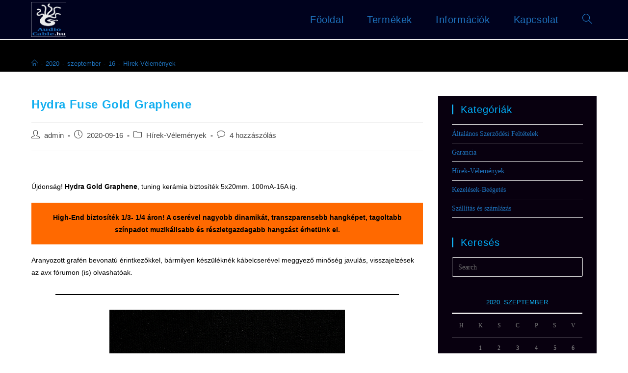

--- FILE ---
content_type: text/html; charset=UTF-8
request_url: https://audiocable.hu/2020/09/16/hydra-fuse-gold-graphene/
body_size: 85640
content:
<!DOCTYPE html>
<html class="html" lang="hu">
<head>
	<meta charset="UTF-8">
	<link rel="profile" href="https://gmpg.org/xfn/11">

	<title>Hydra Fuse Gold Graphene &#8211; AudioCable</title>
<meta name='robots' content='max-image-preview:large' />
<link rel="pingback" href="https://audiocable.hu/xmlrpc.php">
<meta name="viewport" content="width=device-width, initial-scale=1"><link rel='dns-prefetch' href='//s.w.org' />
<link rel="alternate" type="application/rss+xml" title="AudioCable &raquo; hírcsatorna" href="https://audiocable.hu/feed/" />
<link rel="alternate" type="application/rss+xml" title="AudioCable &raquo; hozzászólás hírcsatorna" href="https://audiocable.hu/comments/feed/" />
<link rel="alternate" type="application/rss+xml" title="AudioCable &raquo; Hydra Fuse Gold Graphene hozzászólás hírcsatorna" href="https://audiocable.hu/2020/09/16/hydra-fuse-gold-graphene/feed/" />
		<!-- This site uses the Google Analytics by MonsterInsights plugin v9.11.1 - Using Analytics tracking - https://www.monsterinsights.com/ -->
							<script src="//www.googletagmanager.com/gtag/js?id=G-JVZVREGRR5"  data-cfasync="false" data-wpfc-render="false" async></script>
			<script data-cfasync="false" data-wpfc-render="false">
				var mi_version = '9.11.1';
				var mi_track_user = true;
				var mi_no_track_reason = '';
								var MonsterInsightsDefaultLocations = {"page_location":"https:\/\/audiocable.hu\/2020\/09\/16\/hydra-fuse-gold-graphene\/"};
								if ( typeof MonsterInsightsPrivacyGuardFilter === 'function' ) {
					var MonsterInsightsLocations = (typeof MonsterInsightsExcludeQuery === 'object') ? MonsterInsightsPrivacyGuardFilter( MonsterInsightsExcludeQuery ) : MonsterInsightsPrivacyGuardFilter( MonsterInsightsDefaultLocations );
				} else {
					var MonsterInsightsLocations = (typeof MonsterInsightsExcludeQuery === 'object') ? MonsterInsightsExcludeQuery : MonsterInsightsDefaultLocations;
				}

								var disableStrs = [
										'ga-disable-G-JVZVREGRR5',
									];

				/* Function to detect opted out users */
				function __gtagTrackerIsOptedOut() {
					for (var index = 0; index < disableStrs.length; index++) {
						if (document.cookie.indexOf(disableStrs[index] + '=true') > -1) {
							return true;
						}
					}

					return false;
				}

				/* Disable tracking if the opt-out cookie exists. */
				if (__gtagTrackerIsOptedOut()) {
					for (var index = 0; index < disableStrs.length; index++) {
						window[disableStrs[index]] = true;
					}
				}

				/* Opt-out function */
				function __gtagTrackerOptout() {
					for (var index = 0; index < disableStrs.length; index++) {
						document.cookie = disableStrs[index] + '=true; expires=Thu, 31 Dec 2099 23:59:59 UTC; path=/';
						window[disableStrs[index]] = true;
					}
				}

				if ('undefined' === typeof gaOptout) {
					function gaOptout() {
						__gtagTrackerOptout();
					}
				}
								window.dataLayer = window.dataLayer || [];

				window.MonsterInsightsDualTracker = {
					helpers: {},
					trackers: {},
				};
				if (mi_track_user) {
					function __gtagDataLayer() {
						dataLayer.push(arguments);
					}

					function __gtagTracker(type, name, parameters) {
						if (!parameters) {
							parameters = {};
						}

						if (parameters.send_to) {
							__gtagDataLayer.apply(null, arguments);
							return;
						}

						if (type === 'event') {
														parameters.send_to = monsterinsights_frontend.v4_id;
							var hookName = name;
							if (typeof parameters['event_category'] !== 'undefined') {
								hookName = parameters['event_category'] + ':' + name;
							}

							if (typeof MonsterInsightsDualTracker.trackers[hookName] !== 'undefined') {
								MonsterInsightsDualTracker.trackers[hookName](parameters);
							} else {
								__gtagDataLayer('event', name, parameters);
							}
							
						} else {
							__gtagDataLayer.apply(null, arguments);
						}
					}

					__gtagTracker('js', new Date());
					__gtagTracker('set', {
						'developer_id.dZGIzZG': true,
											});
					if ( MonsterInsightsLocations.page_location ) {
						__gtagTracker('set', MonsterInsightsLocations);
					}
										__gtagTracker('config', 'G-JVZVREGRR5', {"forceSSL":"true","link_attribution":"true"} );
										window.gtag = __gtagTracker;										(function () {
						/* https://developers.google.com/analytics/devguides/collection/analyticsjs/ */
						/* ga and __gaTracker compatibility shim. */
						var noopfn = function () {
							return null;
						};
						var newtracker = function () {
							return new Tracker();
						};
						var Tracker = function () {
							return null;
						};
						var p = Tracker.prototype;
						p.get = noopfn;
						p.set = noopfn;
						p.send = function () {
							var args = Array.prototype.slice.call(arguments);
							args.unshift('send');
							__gaTracker.apply(null, args);
						};
						var __gaTracker = function () {
							var len = arguments.length;
							if (len === 0) {
								return;
							}
							var f = arguments[len - 1];
							if (typeof f !== 'object' || f === null || typeof f.hitCallback !== 'function') {
								if ('send' === arguments[0]) {
									var hitConverted, hitObject = false, action;
									if ('event' === arguments[1]) {
										if ('undefined' !== typeof arguments[3]) {
											hitObject = {
												'eventAction': arguments[3],
												'eventCategory': arguments[2],
												'eventLabel': arguments[4],
												'value': arguments[5] ? arguments[5] : 1,
											}
										}
									}
									if ('pageview' === arguments[1]) {
										if ('undefined' !== typeof arguments[2]) {
											hitObject = {
												'eventAction': 'page_view',
												'page_path': arguments[2],
											}
										}
									}
									if (typeof arguments[2] === 'object') {
										hitObject = arguments[2];
									}
									if (typeof arguments[5] === 'object') {
										Object.assign(hitObject, arguments[5]);
									}
									if ('undefined' !== typeof arguments[1].hitType) {
										hitObject = arguments[1];
										if ('pageview' === hitObject.hitType) {
											hitObject.eventAction = 'page_view';
										}
									}
									if (hitObject) {
										action = 'timing' === arguments[1].hitType ? 'timing_complete' : hitObject.eventAction;
										hitConverted = mapArgs(hitObject);
										__gtagTracker('event', action, hitConverted);
									}
								}
								return;
							}

							function mapArgs(args) {
								var arg, hit = {};
								var gaMap = {
									'eventCategory': 'event_category',
									'eventAction': 'event_action',
									'eventLabel': 'event_label',
									'eventValue': 'event_value',
									'nonInteraction': 'non_interaction',
									'timingCategory': 'event_category',
									'timingVar': 'name',
									'timingValue': 'value',
									'timingLabel': 'event_label',
									'page': 'page_path',
									'location': 'page_location',
									'title': 'page_title',
									'referrer' : 'page_referrer',
								};
								for (arg in args) {
																		if (!(!args.hasOwnProperty(arg) || !gaMap.hasOwnProperty(arg))) {
										hit[gaMap[arg]] = args[arg];
									} else {
										hit[arg] = args[arg];
									}
								}
								return hit;
							}

							try {
								f.hitCallback();
							} catch (ex) {
							}
						};
						__gaTracker.create = newtracker;
						__gaTracker.getByName = newtracker;
						__gaTracker.getAll = function () {
							return [];
						};
						__gaTracker.remove = noopfn;
						__gaTracker.loaded = true;
						window['__gaTracker'] = __gaTracker;
					})();
									} else {
										console.log("");
					(function () {
						function __gtagTracker() {
							return null;
						}

						window['__gtagTracker'] = __gtagTracker;
						window['gtag'] = __gtagTracker;
					})();
									}
			</script>
							<!-- / Google Analytics by MonsterInsights -->
		<script>
window._wpemojiSettings = {"baseUrl":"https:\/\/s.w.org\/images\/core\/emoji\/14.0.0\/72x72\/","ext":".png","svgUrl":"https:\/\/s.w.org\/images\/core\/emoji\/14.0.0\/svg\/","svgExt":".svg","source":{"concatemoji":"https:\/\/audiocable.hu\/wp-includes\/js\/wp-emoji-release.min.js?ver=6.0.11"}};
/*! This file is auto-generated */
!function(e,a,t){var n,r,o,i=a.createElement("canvas"),p=i.getContext&&i.getContext("2d");function s(e,t){var a=String.fromCharCode,e=(p.clearRect(0,0,i.width,i.height),p.fillText(a.apply(this,e),0,0),i.toDataURL());return p.clearRect(0,0,i.width,i.height),p.fillText(a.apply(this,t),0,0),e===i.toDataURL()}function c(e){var t=a.createElement("script");t.src=e,t.defer=t.type="text/javascript",a.getElementsByTagName("head")[0].appendChild(t)}for(o=Array("flag","emoji"),t.supports={everything:!0,everythingExceptFlag:!0},r=0;r<o.length;r++)t.supports[o[r]]=function(e){if(!p||!p.fillText)return!1;switch(p.textBaseline="top",p.font="600 32px Arial",e){case"flag":return s([127987,65039,8205,9895,65039],[127987,65039,8203,9895,65039])?!1:!s([55356,56826,55356,56819],[55356,56826,8203,55356,56819])&&!s([55356,57332,56128,56423,56128,56418,56128,56421,56128,56430,56128,56423,56128,56447],[55356,57332,8203,56128,56423,8203,56128,56418,8203,56128,56421,8203,56128,56430,8203,56128,56423,8203,56128,56447]);case"emoji":return!s([129777,127995,8205,129778,127999],[129777,127995,8203,129778,127999])}return!1}(o[r]),t.supports.everything=t.supports.everything&&t.supports[o[r]],"flag"!==o[r]&&(t.supports.everythingExceptFlag=t.supports.everythingExceptFlag&&t.supports[o[r]]);t.supports.everythingExceptFlag=t.supports.everythingExceptFlag&&!t.supports.flag,t.DOMReady=!1,t.readyCallback=function(){t.DOMReady=!0},t.supports.everything||(n=function(){t.readyCallback()},a.addEventListener?(a.addEventListener("DOMContentLoaded",n,!1),e.addEventListener("load",n,!1)):(e.attachEvent("onload",n),a.attachEvent("onreadystatechange",function(){"complete"===a.readyState&&t.readyCallback()})),(e=t.source||{}).concatemoji?c(e.concatemoji):e.wpemoji&&e.twemoji&&(c(e.twemoji),c(e.wpemoji)))}(window,document,window._wpemojiSettings);
</script>
<style>
img.wp-smiley,
img.emoji {
	display: inline !important;
	border: none !important;
	box-shadow: none !important;
	height: 1em !important;
	width: 1em !important;
	margin: 0 0.07em !important;
	vertical-align: -0.1em !important;
	background: none !important;
	padding: 0 !important;
}
</style>
	<link rel='stylesheet' id='wp-block-library-css'  href='https://audiocable.hu/wp-includes/css/dist/block-library/style.min.css?ver=6.0.11' media='all' />
<style id='wp-block-library-theme-inline-css'>
.wp-block-audio figcaption{color:#555;font-size:13px;text-align:center}.is-dark-theme .wp-block-audio figcaption{color:hsla(0,0%,100%,.65)}.wp-block-code{border:1px solid #ccc;border-radius:4px;font-family:Menlo,Consolas,monaco,monospace;padding:.8em 1em}.wp-block-embed figcaption{color:#555;font-size:13px;text-align:center}.is-dark-theme .wp-block-embed figcaption{color:hsla(0,0%,100%,.65)}.blocks-gallery-caption{color:#555;font-size:13px;text-align:center}.is-dark-theme .blocks-gallery-caption{color:hsla(0,0%,100%,.65)}.wp-block-image figcaption{color:#555;font-size:13px;text-align:center}.is-dark-theme .wp-block-image figcaption{color:hsla(0,0%,100%,.65)}.wp-block-pullquote{border-top:4px solid;border-bottom:4px solid;margin-bottom:1.75em;color:currentColor}.wp-block-pullquote__citation,.wp-block-pullquote cite,.wp-block-pullquote footer{color:currentColor;text-transform:uppercase;font-size:.8125em;font-style:normal}.wp-block-quote{border-left:.25em solid;margin:0 0 1.75em;padding-left:1em}.wp-block-quote cite,.wp-block-quote footer{color:currentColor;font-size:.8125em;position:relative;font-style:normal}.wp-block-quote.has-text-align-right{border-left:none;border-right:.25em solid;padding-left:0;padding-right:1em}.wp-block-quote.has-text-align-center{border:none;padding-left:0}.wp-block-quote.is-large,.wp-block-quote.is-style-large,.wp-block-quote.is-style-plain{border:none}.wp-block-search .wp-block-search__label{font-weight:700}:where(.wp-block-group.has-background){padding:1.25em 2.375em}.wp-block-separator.has-css-opacity{opacity:.4}.wp-block-separator{border:none;border-bottom:2px solid;margin-left:auto;margin-right:auto}.wp-block-separator.has-alpha-channel-opacity{opacity:1}.wp-block-separator:not(.is-style-wide):not(.is-style-dots){width:100px}.wp-block-separator.has-background:not(.is-style-dots){border-bottom:none;height:1px}.wp-block-separator.has-background:not(.is-style-wide):not(.is-style-dots){height:2px}.wp-block-table thead{border-bottom:3px solid}.wp-block-table tfoot{border-top:3px solid}.wp-block-table td,.wp-block-table th{padding:.5em;border:1px solid;word-break:normal}.wp-block-table figcaption{color:#555;font-size:13px;text-align:center}.is-dark-theme .wp-block-table figcaption{color:hsla(0,0%,100%,.65)}.wp-block-video figcaption{color:#555;font-size:13px;text-align:center}.is-dark-theme .wp-block-video figcaption{color:hsla(0,0%,100%,.65)}.wp-block-template-part.has-background{padding:1.25em 2.375em;margin-top:0;margin-bottom:0}
</style>
<link rel='stylesheet' id='wc-blocks-vendors-style-css'  href='https://audiocable.hu/wp-content/plugins/woocommerce/packages/woocommerce-blocks/build/wc-blocks-vendors-style.css?ver=7.8.3' media='all' />
<link rel='stylesheet' id='wc-blocks-style-css'  href='https://audiocable.hu/wp-content/plugins/woocommerce/packages/woocommerce-blocks/build/wc-blocks-style.css?ver=7.8.3' media='all' />
<style id='global-styles-inline-css'>
body{--wp--preset--color--black: #000000;--wp--preset--color--cyan-bluish-gray: #abb8c3;--wp--preset--color--white: #ffffff;--wp--preset--color--pale-pink: #f78da7;--wp--preset--color--vivid-red: #cf2e2e;--wp--preset--color--luminous-vivid-orange: #ff6900;--wp--preset--color--luminous-vivid-amber: #fcb900;--wp--preset--color--light-green-cyan: #7bdcb5;--wp--preset--color--vivid-green-cyan: #00d084;--wp--preset--color--pale-cyan-blue: #8ed1fc;--wp--preset--color--vivid-cyan-blue: #0693e3;--wp--preset--color--vivid-purple: #9b51e0;--wp--preset--gradient--vivid-cyan-blue-to-vivid-purple: linear-gradient(135deg,rgba(6,147,227,1) 0%,rgb(155,81,224) 100%);--wp--preset--gradient--light-green-cyan-to-vivid-green-cyan: linear-gradient(135deg,rgb(122,220,180) 0%,rgb(0,208,130) 100%);--wp--preset--gradient--luminous-vivid-amber-to-luminous-vivid-orange: linear-gradient(135deg,rgba(252,185,0,1) 0%,rgba(255,105,0,1) 100%);--wp--preset--gradient--luminous-vivid-orange-to-vivid-red: linear-gradient(135deg,rgba(255,105,0,1) 0%,rgb(207,46,46) 100%);--wp--preset--gradient--very-light-gray-to-cyan-bluish-gray: linear-gradient(135deg,rgb(238,238,238) 0%,rgb(169,184,195) 100%);--wp--preset--gradient--cool-to-warm-spectrum: linear-gradient(135deg,rgb(74,234,220) 0%,rgb(151,120,209) 20%,rgb(207,42,186) 40%,rgb(238,44,130) 60%,rgb(251,105,98) 80%,rgb(254,248,76) 100%);--wp--preset--gradient--blush-light-purple: linear-gradient(135deg,rgb(255,206,236) 0%,rgb(152,150,240) 100%);--wp--preset--gradient--blush-bordeaux: linear-gradient(135deg,rgb(254,205,165) 0%,rgb(254,45,45) 50%,rgb(107,0,62) 100%);--wp--preset--gradient--luminous-dusk: linear-gradient(135deg,rgb(255,203,112) 0%,rgb(199,81,192) 50%,rgb(65,88,208) 100%);--wp--preset--gradient--pale-ocean: linear-gradient(135deg,rgb(255,245,203) 0%,rgb(182,227,212) 50%,rgb(51,167,181) 100%);--wp--preset--gradient--electric-grass: linear-gradient(135deg,rgb(202,248,128) 0%,rgb(113,206,126) 100%);--wp--preset--gradient--midnight: linear-gradient(135deg,rgb(2,3,129) 0%,rgb(40,116,252) 100%);--wp--preset--duotone--dark-grayscale: url('#wp-duotone-dark-grayscale');--wp--preset--duotone--grayscale: url('#wp-duotone-grayscale');--wp--preset--duotone--purple-yellow: url('#wp-duotone-purple-yellow');--wp--preset--duotone--blue-red: url('#wp-duotone-blue-red');--wp--preset--duotone--midnight: url('#wp-duotone-midnight');--wp--preset--duotone--magenta-yellow: url('#wp-duotone-magenta-yellow');--wp--preset--duotone--purple-green: url('#wp-duotone-purple-green');--wp--preset--duotone--blue-orange: url('#wp-duotone-blue-orange');--wp--preset--font-size--small: 13px;--wp--preset--font-size--medium: 20px;--wp--preset--font-size--large: 36px;--wp--preset--font-size--x-large: 42px;}.has-black-color{color: var(--wp--preset--color--black) !important;}.has-cyan-bluish-gray-color{color: var(--wp--preset--color--cyan-bluish-gray) !important;}.has-white-color{color: var(--wp--preset--color--white) !important;}.has-pale-pink-color{color: var(--wp--preset--color--pale-pink) !important;}.has-vivid-red-color{color: var(--wp--preset--color--vivid-red) !important;}.has-luminous-vivid-orange-color{color: var(--wp--preset--color--luminous-vivid-orange) !important;}.has-luminous-vivid-amber-color{color: var(--wp--preset--color--luminous-vivid-amber) !important;}.has-light-green-cyan-color{color: var(--wp--preset--color--light-green-cyan) !important;}.has-vivid-green-cyan-color{color: var(--wp--preset--color--vivid-green-cyan) !important;}.has-pale-cyan-blue-color{color: var(--wp--preset--color--pale-cyan-blue) !important;}.has-vivid-cyan-blue-color{color: var(--wp--preset--color--vivid-cyan-blue) !important;}.has-vivid-purple-color{color: var(--wp--preset--color--vivid-purple) !important;}.has-black-background-color{background-color: var(--wp--preset--color--black) !important;}.has-cyan-bluish-gray-background-color{background-color: var(--wp--preset--color--cyan-bluish-gray) !important;}.has-white-background-color{background-color: var(--wp--preset--color--white) !important;}.has-pale-pink-background-color{background-color: var(--wp--preset--color--pale-pink) !important;}.has-vivid-red-background-color{background-color: var(--wp--preset--color--vivid-red) !important;}.has-luminous-vivid-orange-background-color{background-color: var(--wp--preset--color--luminous-vivid-orange) !important;}.has-luminous-vivid-amber-background-color{background-color: var(--wp--preset--color--luminous-vivid-amber) !important;}.has-light-green-cyan-background-color{background-color: var(--wp--preset--color--light-green-cyan) !important;}.has-vivid-green-cyan-background-color{background-color: var(--wp--preset--color--vivid-green-cyan) !important;}.has-pale-cyan-blue-background-color{background-color: var(--wp--preset--color--pale-cyan-blue) !important;}.has-vivid-cyan-blue-background-color{background-color: var(--wp--preset--color--vivid-cyan-blue) !important;}.has-vivid-purple-background-color{background-color: var(--wp--preset--color--vivid-purple) !important;}.has-black-border-color{border-color: var(--wp--preset--color--black) !important;}.has-cyan-bluish-gray-border-color{border-color: var(--wp--preset--color--cyan-bluish-gray) !important;}.has-white-border-color{border-color: var(--wp--preset--color--white) !important;}.has-pale-pink-border-color{border-color: var(--wp--preset--color--pale-pink) !important;}.has-vivid-red-border-color{border-color: var(--wp--preset--color--vivid-red) !important;}.has-luminous-vivid-orange-border-color{border-color: var(--wp--preset--color--luminous-vivid-orange) !important;}.has-luminous-vivid-amber-border-color{border-color: var(--wp--preset--color--luminous-vivid-amber) !important;}.has-light-green-cyan-border-color{border-color: var(--wp--preset--color--light-green-cyan) !important;}.has-vivid-green-cyan-border-color{border-color: var(--wp--preset--color--vivid-green-cyan) !important;}.has-pale-cyan-blue-border-color{border-color: var(--wp--preset--color--pale-cyan-blue) !important;}.has-vivid-cyan-blue-border-color{border-color: var(--wp--preset--color--vivid-cyan-blue) !important;}.has-vivid-purple-border-color{border-color: var(--wp--preset--color--vivid-purple) !important;}.has-vivid-cyan-blue-to-vivid-purple-gradient-background{background: var(--wp--preset--gradient--vivid-cyan-blue-to-vivid-purple) !important;}.has-light-green-cyan-to-vivid-green-cyan-gradient-background{background: var(--wp--preset--gradient--light-green-cyan-to-vivid-green-cyan) !important;}.has-luminous-vivid-amber-to-luminous-vivid-orange-gradient-background{background: var(--wp--preset--gradient--luminous-vivid-amber-to-luminous-vivid-orange) !important;}.has-luminous-vivid-orange-to-vivid-red-gradient-background{background: var(--wp--preset--gradient--luminous-vivid-orange-to-vivid-red) !important;}.has-very-light-gray-to-cyan-bluish-gray-gradient-background{background: var(--wp--preset--gradient--very-light-gray-to-cyan-bluish-gray) !important;}.has-cool-to-warm-spectrum-gradient-background{background: var(--wp--preset--gradient--cool-to-warm-spectrum) !important;}.has-blush-light-purple-gradient-background{background: var(--wp--preset--gradient--blush-light-purple) !important;}.has-blush-bordeaux-gradient-background{background: var(--wp--preset--gradient--blush-bordeaux) !important;}.has-luminous-dusk-gradient-background{background: var(--wp--preset--gradient--luminous-dusk) !important;}.has-pale-ocean-gradient-background{background: var(--wp--preset--gradient--pale-ocean) !important;}.has-electric-grass-gradient-background{background: var(--wp--preset--gradient--electric-grass) !important;}.has-midnight-gradient-background{background: var(--wp--preset--gradient--midnight) !important;}.has-small-font-size{font-size: var(--wp--preset--font-size--small) !important;}.has-medium-font-size{font-size: var(--wp--preset--font-size--medium) !important;}.has-large-font-size{font-size: var(--wp--preset--font-size--large) !important;}.has-x-large-font-size{font-size: var(--wp--preset--font-size--x-large) !important;}
</style>
<style id='woocommerce-inline-inline-css'>
.woocommerce form .form-row .required { visibility: visible; }
</style>
<link rel='stylesheet' id='hfe-style-css'  href='https://audiocable.hu/wp-content/plugins/header-footer-elementor/assets/css/header-footer-elementor.css?ver=1.6.12' media='all' />
<link rel='stylesheet' id='elementor-icons-css'  href='https://audiocable.hu/wp-content/plugins/elementor/assets/lib/eicons/css/elementor-icons.min.css?ver=5.15.0' media='all' />
<link rel='stylesheet' id='elementor-frontend-legacy-css'  href='https://audiocable.hu/wp-content/plugins/elementor/assets/css/frontend-legacy.min.css?ver=3.6.7' media='all' />
<link rel='stylesheet' id='elementor-frontend-css'  href='https://audiocable.hu/wp-content/plugins/elementor/assets/css/frontend.min.css?ver=3.6.7' media='all' />
<link rel='stylesheet' id='elementor-post-358-css'  href='https://audiocable.hu/wp-content/uploads/elementor/css/post-358.css?ver=1657868525' media='all' />
<link rel='stylesheet' id='oceanwp-woo-mini-cart-css'  href='https://audiocable.hu/wp-content/themes/oceanwp/assets/css/woo/woo-mini-cart.min.css?ver=6.0.11' media='all' />
<link rel='stylesheet' id='font-awesome-css'  href='https://audiocable.hu/wp-content/themes/oceanwp/assets/fonts/fontawesome/css/all.min.css?ver=5.15.1' media='all' />
<link rel='stylesheet' id='simple-line-icons-css'  href='https://audiocable.hu/wp-content/themes/oceanwp/assets/css/third/simple-line-icons.min.css?ver=2.4.0' media='all' />
<link rel='stylesheet' id='oceanwp-style-css'  href='https://audiocable.hu/wp-content/themes/oceanwp/assets/css/style.min.css?ver=3.3.3' media='all' />
<link rel='stylesheet' id='oceanwp-woocommerce-css'  href='https://audiocable.hu/wp-content/themes/oceanwp/assets/css/woo/woocommerce.min.css?ver=6.0.11' media='all' />
<link rel='stylesheet' id='oceanwp-woo-star-font-css'  href='https://audiocable.hu/wp-content/themes/oceanwp/assets/css/woo/woo-star-font.min.css?ver=6.0.11' media='all' />
<link rel='stylesheet' id='oceanwp-woo-hover-style-css'  href='https://audiocable.hu/wp-content/themes/oceanwp/assets/css/woo/hover-style.min.css?ver=6.0.11' media='all' />
<link rel='stylesheet' id='oceanwp-woo-quick-view-css'  href='https://audiocable.hu/wp-content/themes/oceanwp/assets/css/woo/woo-quick-view.min.css?ver=6.0.11' media='all' />
<link rel='stylesheet' id='oe-widgets-style-css'  href='https://audiocable.hu/wp-content/plugins/ocean-extra/assets/css/widgets.css?ver=6.0.11' media='all' />
<link rel='stylesheet' id='oceanwp-custom-css'  href='https://audiocable.hu/wp-content/uploads/oceanwp/custom-style.css?ver=6.0.11' media='all' />
<link rel='stylesheet' id='google-fonts-1-css'  href='https://fonts.googleapis.com/css?family=Roboto%3A100%2C100italic%2C200%2C200italic%2C300%2C300italic%2C400%2C400italic%2C500%2C500italic%2C600%2C600italic%2C700%2C700italic%2C800%2C800italic%2C900%2C900italic%7CRoboto+Slab%3A100%2C100italic%2C200%2C200italic%2C300%2C300italic%2C400%2C400italic%2C500%2C500italic%2C600%2C600italic%2C700%2C700italic%2C800%2C800italic%2C900%2C900italic&#038;display=auto&#038;subset=latin-ext&#038;ver=6.0.11' media='all' />
<script type="text/template" id="tmpl-variation-template">
	<div class="woocommerce-variation-description">{{{ data.variation.variation_description }}}</div>
	<div class="woocommerce-variation-price">{{{ data.variation.price_html }}}</div>
	<div class="woocommerce-variation-availability">{{{ data.variation.availability_html }}}</div>
</script>
<script type="text/template" id="tmpl-unavailable-variation-template">
	<p>Sajnáljuk, ez a termék nem elérhető. Kérlek, válassz egy másik kombinációt.</p>
</script>
<script src='https://audiocable.hu/wp-content/plugins/google-analytics-for-wordpress/assets/js/frontend-gtag.min.js?ver=9.11.1' id='monsterinsights-frontend-script-js'></script>
<script data-cfasync="false" data-wpfc-render="false" id='monsterinsights-frontend-script-js-extra'>var monsterinsights_frontend = {"js_events_tracking":"true","download_extensions":"doc,pdf,ppt,zip,xls,docx,pptx,xlsx","inbound_paths":"[{\"path\":\"\\\/go\\\/\",\"label\":\"affiliate\"},{\"path\":\"\\\/recommend\\\/\",\"label\":\"affiliate\"}]","home_url":"https:\/\/audiocable.hu","hash_tracking":"false","v4_id":"G-JVZVREGRR5"};</script>
<script src='https://audiocable.hu/wp-includes/js/jquery/jquery.min.js?ver=3.6.0' id='jquery-core-js'></script>
<script src='https://audiocable.hu/wp-includes/js/jquery/jquery-migrate.min.js?ver=3.3.2' id='jquery-migrate-js'></script>
<link rel="https://api.w.org/" href="https://audiocable.hu/wp-json/" /><link rel="alternate" type="application/json" href="https://audiocable.hu/wp-json/wp/v2/posts/2321" /><link rel="EditURI" type="application/rsd+xml" title="RSD" href="https://audiocable.hu/xmlrpc.php?rsd" />
<link rel="wlwmanifest" type="application/wlwmanifest+xml" href="https://audiocable.hu/wp-includes/wlwmanifest.xml" /> 
<meta name="generator" content="WordPress 6.0.11" />
<meta name="generator" content="WooCommerce 6.7.0" />
<link rel="canonical" href="https://audiocable.hu/2020/09/16/hydra-fuse-gold-graphene/" />
<link rel='shortlink' href='https://audiocable.hu/?p=2321' />
<link rel="alternate" type="application/json+oembed" href="https://audiocable.hu/wp-json/oembed/1.0/embed?url=https%3A%2F%2Faudiocable.hu%2F2020%2F09%2F16%2Fhydra-fuse-gold-graphene%2F" />
<link rel="alternate" type="text/xml+oembed" href="https://audiocable.hu/wp-json/oembed/1.0/embed?url=https%3A%2F%2Faudiocable.hu%2F2020%2F09%2F16%2Fhydra-fuse-gold-graphene%2F&#038;format=xml" />

		<!-- GA Google Analytics @ https://m0n.co/ga -->
		<script>
			(function(i,s,o,g,r,a,m){i['GoogleAnalyticsObject']=r;i[r]=i[r]||function(){
			(i[r].q=i[r].q||[]).push(arguments)},i[r].l=1*new Date();a=s.createElement(o),
			m=s.getElementsByTagName(o)[0];a.async=1;a.src=g;m.parentNode.insertBefore(a,m)
			})(window,document,'script','https://www.google-analytics.com/analytics.js','ga');
			ga('create', 'UA-185385669-1', 'auto');
			ga('require', 'displayfeatures');
			ga('require', 'linkid');
			ga('set', 'anonymizeIp', true);
			ga('set', 'forceSSL', true);
			ga('send', 'pageview');
		</script>

	<!-- Kliken Google Site Verification Token Tag --><meta name="google-site-verification" content="QH3NH3tSE6mWuuEKOBW1HRMq1RRAXoRYOcIePG6vQzw" />
<script type="text/javascript">
	var _swaMa=["1942311082"];"undefined"==typeof sw&&!function(e,s,a){function t(){for(;o[0]&&"loaded"==o[0][d];)i=o.shift(),i[w]=!c.parentNode.insertBefore(i,c)}for(var r,n,i,o=[],c=e.scripts[0],w="onreadystatechange",d="readyState";r=a.shift();)n=e.createElement(s),"async"in c?(n.async=!1,e.head.appendChild(n)):c[d]?(o.push(n),n[w]=t):e.write("<"+s+' src="'+r+'" defer></'+s+">"),n.src=r}(document,"script",["//analytics.sitewit.com/v3/"+_swaMa[0]+"/sw.js"]);
</script>
	<noscript><style>.woocommerce-product-gallery{ opacity: 1 !important; }</style></noscript>
				<script  type="text/javascript">
				!function(f,b,e,v,n,t,s){if(f.fbq)return;n=f.fbq=function(){n.callMethod?
					n.callMethod.apply(n,arguments):n.queue.push(arguments)};if(!f._fbq)f._fbq=n;
					n.push=n;n.loaded=!0;n.version='2.0';n.queue=[];t=b.createElement(e);t.async=!0;
					t.src=v;s=b.getElementsByTagName(e)[0];s.parentNode.insertBefore(t,s)}(window,
					document,'script','https://connect.facebook.net/en_US/fbevents.js');
			</script>
			<!-- WooCommerce Facebook Integration Begin -->
			<script  type="text/javascript">

				fbq('init', '517364119448419', {}, {
    "agent": "woocommerce-6.7.0-2.6.17"
});

				fbq( 'track', 'PageView', {
    "source": "woocommerce",
    "version": "6.7.0",
    "pluginVersion": "2.6.17"
} );

				document.addEventListener( 'DOMContentLoaded', function() {
					jQuery && jQuery( function( $ ) {
						// Insert placeholder for events injected when a product is added to the cart through AJAX.
						$( document.body ).append( '<div class=\"wc-facebook-pixel-event-placeholder\"></div>' );
					} );
				}, false );

			</script>
			<!-- WooCommerce Facebook Integration End -->
			<link rel="icon" href="https://audiocable.hu/wp-content/uploads/2020/08/cropped-hydra-logo-dupla-keret-2-32x32.png" sizes="32x32" />
<link rel="icon" href="https://audiocable.hu/wp-content/uploads/2020/08/cropped-hydra-logo-dupla-keret-2-192x192.png" sizes="192x192" />
<link rel="apple-touch-icon" href="https://audiocable.hu/wp-content/uploads/2020/08/cropped-hydra-logo-dupla-keret-2-180x180.png" />
<meta name="msapplication-TileImage" content="https://audiocable.hu/wp-content/uploads/2020/08/cropped-hydra-logo-dupla-keret-2-270x270.png" />
<style id="hucommerce-theme-fix">
</style>
</head>

<body class="post-template-default single single-post postid-2321 single-format-standard wp-custom-logo wp-embed-responsive theme-oceanwp woocommerce-no-js ehf-template-oceanwp ehf-stylesheet-oceanwp oceanwp-theme dropdown-mobile default-breakpoint has-sidebar content-right-sidebar post-in-category-hirek has-breadcrumbs has-grid-list account-original-style elementor-default elementor-kit-358" itemscope="itemscope" itemtype="https://schema.org/Article">

	<svg xmlns="http://www.w3.org/2000/svg" viewBox="0 0 0 0" width="0" height="0" focusable="false" role="none" style="visibility: hidden; position: absolute; left: -9999px; overflow: hidden;" ><defs><filter id="wp-duotone-dark-grayscale"><feColorMatrix color-interpolation-filters="sRGB" type="matrix" values=" .299 .587 .114 0 0 .299 .587 .114 0 0 .299 .587 .114 0 0 .299 .587 .114 0 0 " /><feComponentTransfer color-interpolation-filters="sRGB" ><feFuncR type="table" tableValues="0 0.49803921568627" /><feFuncG type="table" tableValues="0 0.49803921568627" /><feFuncB type="table" tableValues="0 0.49803921568627" /><feFuncA type="table" tableValues="1 1" /></feComponentTransfer><feComposite in2="SourceGraphic" operator="in" /></filter></defs></svg><svg xmlns="http://www.w3.org/2000/svg" viewBox="0 0 0 0" width="0" height="0" focusable="false" role="none" style="visibility: hidden; position: absolute; left: -9999px; overflow: hidden;" ><defs><filter id="wp-duotone-grayscale"><feColorMatrix color-interpolation-filters="sRGB" type="matrix" values=" .299 .587 .114 0 0 .299 .587 .114 0 0 .299 .587 .114 0 0 .299 .587 .114 0 0 " /><feComponentTransfer color-interpolation-filters="sRGB" ><feFuncR type="table" tableValues="0 1" /><feFuncG type="table" tableValues="0 1" /><feFuncB type="table" tableValues="0 1" /><feFuncA type="table" tableValues="1 1" /></feComponentTransfer><feComposite in2="SourceGraphic" operator="in" /></filter></defs></svg><svg xmlns="http://www.w3.org/2000/svg" viewBox="0 0 0 0" width="0" height="0" focusable="false" role="none" style="visibility: hidden; position: absolute; left: -9999px; overflow: hidden;" ><defs><filter id="wp-duotone-purple-yellow"><feColorMatrix color-interpolation-filters="sRGB" type="matrix" values=" .299 .587 .114 0 0 .299 .587 .114 0 0 .299 .587 .114 0 0 .299 .587 .114 0 0 " /><feComponentTransfer color-interpolation-filters="sRGB" ><feFuncR type="table" tableValues="0.54901960784314 0.98823529411765" /><feFuncG type="table" tableValues="0 1" /><feFuncB type="table" tableValues="0.71764705882353 0.25490196078431" /><feFuncA type="table" tableValues="1 1" /></feComponentTransfer><feComposite in2="SourceGraphic" operator="in" /></filter></defs></svg><svg xmlns="http://www.w3.org/2000/svg" viewBox="0 0 0 0" width="0" height="0" focusable="false" role="none" style="visibility: hidden; position: absolute; left: -9999px; overflow: hidden;" ><defs><filter id="wp-duotone-blue-red"><feColorMatrix color-interpolation-filters="sRGB" type="matrix" values=" .299 .587 .114 0 0 .299 .587 .114 0 0 .299 .587 .114 0 0 .299 .587 .114 0 0 " /><feComponentTransfer color-interpolation-filters="sRGB" ><feFuncR type="table" tableValues="0 1" /><feFuncG type="table" tableValues="0 0.27843137254902" /><feFuncB type="table" tableValues="0.5921568627451 0.27843137254902" /><feFuncA type="table" tableValues="1 1" /></feComponentTransfer><feComposite in2="SourceGraphic" operator="in" /></filter></defs></svg><svg xmlns="http://www.w3.org/2000/svg" viewBox="0 0 0 0" width="0" height="0" focusable="false" role="none" style="visibility: hidden; position: absolute; left: -9999px; overflow: hidden;" ><defs><filter id="wp-duotone-midnight"><feColorMatrix color-interpolation-filters="sRGB" type="matrix" values=" .299 .587 .114 0 0 .299 .587 .114 0 0 .299 .587 .114 0 0 .299 .587 .114 0 0 " /><feComponentTransfer color-interpolation-filters="sRGB" ><feFuncR type="table" tableValues="0 0" /><feFuncG type="table" tableValues="0 0.64705882352941" /><feFuncB type="table" tableValues="0 1" /><feFuncA type="table" tableValues="1 1" /></feComponentTransfer><feComposite in2="SourceGraphic" operator="in" /></filter></defs></svg><svg xmlns="http://www.w3.org/2000/svg" viewBox="0 0 0 0" width="0" height="0" focusable="false" role="none" style="visibility: hidden; position: absolute; left: -9999px; overflow: hidden;" ><defs><filter id="wp-duotone-magenta-yellow"><feColorMatrix color-interpolation-filters="sRGB" type="matrix" values=" .299 .587 .114 0 0 .299 .587 .114 0 0 .299 .587 .114 0 0 .299 .587 .114 0 0 " /><feComponentTransfer color-interpolation-filters="sRGB" ><feFuncR type="table" tableValues="0.78039215686275 1" /><feFuncG type="table" tableValues="0 0.94901960784314" /><feFuncB type="table" tableValues="0.35294117647059 0.47058823529412" /><feFuncA type="table" tableValues="1 1" /></feComponentTransfer><feComposite in2="SourceGraphic" operator="in" /></filter></defs></svg><svg xmlns="http://www.w3.org/2000/svg" viewBox="0 0 0 0" width="0" height="0" focusable="false" role="none" style="visibility: hidden; position: absolute; left: -9999px; overflow: hidden;" ><defs><filter id="wp-duotone-purple-green"><feColorMatrix color-interpolation-filters="sRGB" type="matrix" values=" .299 .587 .114 0 0 .299 .587 .114 0 0 .299 .587 .114 0 0 .299 .587 .114 0 0 " /><feComponentTransfer color-interpolation-filters="sRGB" ><feFuncR type="table" tableValues="0.65098039215686 0.40392156862745" /><feFuncG type="table" tableValues="0 1" /><feFuncB type="table" tableValues="0.44705882352941 0.4" /><feFuncA type="table" tableValues="1 1" /></feComponentTransfer><feComposite in2="SourceGraphic" operator="in" /></filter></defs></svg><svg xmlns="http://www.w3.org/2000/svg" viewBox="0 0 0 0" width="0" height="0" focusable="false" role="none" style="visibility: hidden; position: absolute; left: -9999px; overflow: hidden;" ><defs><filter id="wp-duotone-blue-orange"><feColorMatrix color-interpolation-filters="sRGB" type="matrix" values=" .299 .587 .114 0 0 .299 .587 .114 0 0 .299 .587 .114 0 0 .299 .587 .114 0 0 " /><feComponentTransfer color-interpolation-filters="sRGB" ><feFuncR type="table" tableValues="0.098039215686275 1" /><feFuncG type="table" tableValues="0 0.66274509803922" /><feFuncB type="table" tableValues="0.84705882352941 0.41960784313725" /><feFuncA type="table" tableValues="1 1" /></feComponentTransfer><feComposite in2="SourceGraphic" operator="in" /></filter></defs></svg>
	
	<div id="outer-wrap" class="site clr">

		<a class="skip-link screen-reader-text" href="#main">Skip to content</a>

		
		<div id="wrap" class="clr">

			
			
<header id="site-header" class="minimal-header has-header-media clr" data-height="80" itemscope="itemscope" itemtype="https://schema.org/WPHeader" role="banner">

	
					
			<div id="site-header-inner" class="clr container">

				
				

<div id="site-logo" class="clr" itemscope itemtype="https://schema.org/Brand" >

	
	<div id="site-logo-inner" class="clr">

		<a href="https://audiocable.hu/" class="custom-logo-link" rel="home"><img width="1188" height="1188" src="https://audiocable.hu/wp-content/uploads/2020/09/cropped-audiocable.hu-skék-fehér-keret-2.png" class="custom-logo" alt="AudioCable" srcset="https://audiocable.hu/wp-content/uploads/2020/09/cropped-audiocable.hu-skék-fehér-keret-2.png 1188w, https://audiocable.hu/wp-content/uploads/2020/09/cropped-audiocable.hu-skék-fehér-keret-2-300x300.png 300w, https://audiocable.hu/wp-content/uploads/2020/09/cropped-audiocable.hu-skék-fehér-keret-2-1024x1024.png 1024w, https://audiocable.hu/wp-content/uploads/2020/09/cropped-audiocable.hu-skék-fehér-keret-2-150x150.png 150w, https://audiocable.hu/wp-content/uploads/2020/09/cropped-audiocable.hu-skék-fehér-keret-2-768x768.png 768w, https://audiocable.hu/wp-content/uploads/2020/09/cropped-audiocable.hu-skék-fehér-keret-2-400x400.png 400w, https://audiocable.hu/wp-content/uploads/2020/09/cropped-audiocable.hu-skék-fehér-keret-2-100x100.png 100w" sizes="(max-width: 1188px) 100vw, 1188px" /></a>
	</div><!-- #site-logo-inner -->

	
	
</div><!-- #site-logo -->

			<div id="site-navigation-wrap" class="clr">
			
			
			
			<nav id="site-navigation" class="navigation main-navigation clr" itemscope="itemscope" itemtype="https://schema.org/SiteNavigationElement" role="navigation" >

				<ul id="menu-main-menu" class="main-menu dropdown-menu sf-menu"><li id="menu-item-337" class="menu-item menu-item-type-post_type menu-item-object-page menu-item-home menu-item-337"><a href="https://audiocable.hu/" class="menu-link"><span class="text-wrap">Főoldal</span></a></li><li id="menu-item-339" class="menu-item menu-item-type-post_type menu-item-object-page menu-item-339"><a href="https://audiocable.hu/shop/" class="menu-link"><span class="text-wrap">Termékek</span></a></li><li id="menu-item-342" class="menu-item menu-item-type-post_type menu-item-object-page current_page_parent menu-item-342"><a href="https://audiocable.hu/informaciok/" class="menu-link"><span class="text-wrap">Információk</span></a></li><li id="menu-item-2037" class="menu-item menu-item-type-post_type menu-item-object-page menu-item-2037"><a href="https://audiocable.hu/kapcsolat/" class="menu-link"><span class="text-wrap">Kapcsolat</span></a></li>
			<li class="woo-menu-icon wcmenucart-toggle-drop_down toggle-cart-widget">
				
			<a href="https://audiocable.hu/cart/" class="wcmenucart wcmenucart-hide">
				<span class="wcmenucart-count"><i class=" icon-handbag" aria-hidden="true" role="img"></i><span class="wcmenucart-details count">0</span><span class="woocommerce-Price-wcmenucart-details wcmenucart-details">0<span class="woocommerce-Price-currencySymbol">&#070;&#116;</span></span></span>
			</a>

												<div class="current-shop-items-dropdown owp-mini-cart clr">
						<div class="current-shop-items-inner clr">
							<div class="widget woocommerce widget_shopping_cart"><div class="widget_shopping_cart_content"></div></div>						</div>
					</div>
							</li>

			<li class="search-toggle-li" ><a href="javascript:void(0)" class="site-search-toggle search-dropdown-toggle" aria-label="Search website"><i class=" icon-magnifier" aria-hidden="true" role="img"></i></a></li></ul>
<div id="searchform-dropdown" class="header-searchform-wrap clr" >
	
<form role="search" method="get" class="searchform" action="https://audiocable.hu/">
	<label for="ocean-search-form-1">
		<span class="screen-reader-text">Search this website</span>
		<input type="search" id="ocean-search-form-1" class="field" autocomplete="off" placeholder="Search" name="s">
			</label>
	</form>
</div><!-- #searchform-dropdown -->

			</nav><!-- #site-navigation -->

			
			
					</div><!-- #site-navigation-wrap -->
			
		
	
				
	
	<div class="oceanwp-mobile-menu-icon clr mobile-right">

		
		
		
			<a href="https://audiocable.hu/cart/" class="wcmenucart wcmenucart-hide">
				<span class="wcmenucart-count"><i class=" icon-handbag" aria-hidden="true" role="img"></i><span class="wcmenucart-details count">0</span><span class="woocommerce-Price-wcmenucart-details wcmenucart-details">0<span class="woocommerce-Price-currencySymbol">&#070;&#116;</span></span></span>
			</a>

			
		<a href="#" class="mobile-menu"  aria-label="Mobile Menu">
							<i class="fa fa-bars" aria-hidden="true"></i>
								<span class="oceanwp-text">Menu</span>
				<span class="oceanwp-close-text">Close</span>
						</a>

		
		
		
	</div><!-- #oceanwp-mobile-menu-navbar -->

	

			</div><!-- #site-header-inner -->

			
<div id="mobile-dropdown" class="clr" >

	<nav class="clr" itemscope="itemscope" itemtype="https://schema.org/SiteNavigationElement">

		<ul id="menu-main-menu-1" class="menu"><li class="menu-item menu-item-type-post_type menu-item-object-page menu-item-home menu-item-337"><a href="https://audiocable.hu/">Főoldal</a></li>
<li class="menu-item menu-item-type-post_type menu-item-object-page menu-item-339"><a href="https://audiocable.hu/shop/">Termékek</a></li>
<li class="menu-item menu-item-type-post_type menu-item-object-page current_page_parent menu-item-342"><a href="https://audiocable.hu/informaciok/">Információk</a></li>
<li class="menu-item menu-item-type-post_type menu-item-object-page menu-item-2037"><a href="https://audiocable.hu/kapcsolat/">Kapcsolat</a></li>

			<li class="woo-menu-icon wcmenucart-toggle-drop_down toggle-cart-widget">
				
			<a href="https://audiocable.hu/cart/" class="wcmenucart wcmenucart-hide">
				<span class="wcmenucart-count"><i class=" icon-handbag" aria-hidden="true" role="img"></i><span class="wcmenucart-details count">0</span><span class="woocommerce-Price-wcmenucart-details wcmenucart-details">0<span class="woocommerce-Price-currencySymbol">&#070;&#116;</span></span></span>
			</a>

												<div class="current-shop-items-dropdown owp-mini-cart clr">
						<div class="current-shop-items-inner clr">
							<div class="widget woocommerce widget_shopping_cart"><div class="widget_shopping_cart_content"></div></div>						</div>
					</div>
							</li>

			<li class="search-toggle-li" ><a href="javascript:void(0)" class="site-search-toggle search-dropdown-toggle" aria-label="Search website"><i class=" icon-magnifier" aria-hidden="true" role="img"></i></a></li></ul>
<div id="mobile-menu-search" class="clr">
	<form aria-label="Search this website" method="get" action="https://audiocable.hu/" class="mobile-searchform" role="search">
		<input aria-label="Insert search query" value="" class="field" id="ocean-mobile-search-2" type="search" name="s" autocomplete="off" placeholder="Search" />
		<button aria-label="Submit search" type="submit" class="searchform-submit">
			<i class=" icon-magnifier" aria-hidden="true" role="img"></i>		</button>
					</form>
</div><!-- .mobile-menu-search -->

	</nav>

</div>

			
			
					<div class="overlay-header-media"></div>
			
		
</header><!-- #site-header -->


			
			<main id="main" class="site-main clr"  role="main">

				

<header class="page-header">

	
	<div class="container clr page-header-inner">

		
			<h1 class="page-header-title clr" itemprop="headline">Blog</h1>

			
		
		<nav aria-label="Breadcrumbs" class="site-breadcrumbs clr position-under-title" itemprop="breadcrumb"><ol class="trail-items" itemscope itemtype="http://schema.org/BreadcrumbList"><meta name="numberOfItems" content="5" /><meta name="itemListOrder" content="Ascending" /><li class="trail-item trail-begin" itemprop="itemListElement" itemscope itemtype="https://schema.org/ListItem"><a href="https://audiocable.hu" rel="home" aria-label="Home" itemtype="https://schema.org/Thing" itemprop="item"><span itemprop="name"><i class=" icon-home" aria-hidden="true" role="img"></i><span class="breadcrumb-home has-icon">Home</span></span></a><span class="breadcrumb-sep">-</span><meta content="1" itemprop="position" /></li><li class="trail-item" itemprop="itemListElement" itemscope itemtype="https://schema.org/ListItem"><a href="https://audiocable.hu/2020/" itemtype="https://schema.org/Thing" itemprop="item"><span itemprop="name">2020</span></a><span class="breadcrumb-sep">-</span><meta content="2" itemprop="position" /></li><li class="trail-item" itemprop="itemListElement" itemscope itemtype="https://schema.org/ListItem"><a href="https://audiocable.hu/2020/09/" itemtype="https://schema.org/Thing" itemprop="item"><span itemprop="name">szeptember</span></a><span class="breadcrumb-sep">-</span><meta content="3" itemprop="position" /></li><li class="trail-item" itemprop="itemListElement" itemscope itemtype="https://schema.org/ListItem"><a href="https://audiocable.hu/2020/09/16/" itemtype="https://schema.org/Thing" itemprop="item"><span itemprop="name">16</span></a><span class="breadcrumb-sep">-</span><meta content="4" itemprop="position" /></li><li class="trail-item trail-end" itemprop="itemListElement" itemscope itemtype="https://schema.org/ListItem"><a href="https://audiocable.hu/category/hirek/" itemtype="https://schema.org/Thing" itemprop="item"><span itemprop="name">Hírek-Vélemények</span></a><meta content="5" itemprop="position" /></li></ol></nav>
	</div><!-- .page-header-inner -->

	
	
</header><!-- .page-header -->


	
	<div id="content-wrap" class="container clr">

		
		<div id="primary" class="content-area clr">

			
			<div id="content" class="site-content clr">

				
				
<article id="post-2321">

	

<header class="entry-header clr">
	<h2 class="single-post-title entry-title" itemprop="headline">Hydra Fuse Gold Graphene</h2><!-- .single-post-title -->
</header><!-- .entry-header -->


<ul class="meta ospm-default clr">

	
					<li class="meta-author" itemprop="name"><span class="screen-reader-text">Post author:</span><i class=" icon-user" aria-hidden="true" role="img"></i><a href="https://audiocable.hu/author/admin/" title="admin bejegyzése" rel="author"  itemprop="author" itemscope="itemscope" itemtype="https://schema.org/Person">admin</a></li>
		
		
		
		
		
		
	
		
					<li class="meta-date" itemprop="datePublished"><span class="screen-reader-text">Post published:</span><i class=" icon-clock" aria-hidden="true" role="img"></i>2020-09-16</li>
		
		
		
		
		
	
		
		
		
					<li class="meta-cat"><span class="screen-reader-text">Post category:</span><i class=" icon-folder" aria-hidden="true" role="img"></i><a href="https://audiocable.hu/category/hirek/" rel="category tag">Hírek-Vélemények</a></li>
		
		
		
	
		
		
		
		
		
					<li class="meta-comments"><span class="screen-reader-text">Post comments:</span><i class=" icon-bubble" aria-hidden="true" role="img"></i><a href="https://audiocable.hu/2020/09/16/hydra-fuse-gold-graphene/#comments" class="comments-link" >4 hozzászólás</a></li>
		
	
</ul>



<div class="entry-content clr" itemprop="text">
	
<div style="height:40px" aria-hidden="true" class="wp-block-spacer"></div>



<p>Újdonság!&nbsp;<strong>Hydra Gold Graphene</strong>, tuning kerámia biztosíték 5x20mm. 100mA-16A ig.&nbsp;</p>



<p style="color:#000000" class="has-text-color has-background has-text-align-center has-luminous-vivid-orange-background-color"><strong>High-End biztosíték 1/3- 1/4 áron! A cserével nagyobb dinamikát, transzparensebb hangképet, tagoltabb színpadot muzikálisabb és részletgazdagabb hangzást érhetünk el.</strong></p>



<p>Aranyozott grafén bevonatú érintkezőkkel, bármilyen készüléknék kábelcserével meggyező minőség javulás, visszajelzések az avx fórumon (is) olvashatóak.</p>



<hr class="wp-block-separator is-style-wide"/>



<div class="wp-block-image"><figure class="aligncenter size-large is-resized"><img src="https://audiocable.hu/wp-content/uploads/2020/09/Fuse-gold-graphene-4.jpg" alt="" class="wp-image-3724" width="480" srcset="https://audiocable.hu/wp-content/uploads/2020/09/Fuse-gold-graphene-4.jpg 800w, https://audiocable.hu/wp-content/uploads/2020/09/Fuse-gold-graphene-4-300x225.jpg 300w, https://audiocable.hu/wp-content/uploads/2020/09/Fuse-gold-graphene-4-768x576.jpg 768w, https://audiocable.hu/wp-content/uploads/2020/09/Fuse-gold-graphene-4-400x300.jpg 400w" sizes="(max-width: 800px) 100vw, 800px" /><figcaption><strong><span class="has-inline-color has-vivid-cyan-blue-color"><a href="https://audiocable.hu/termek/hydra-gold-fuse-graphene-5x20mm/">Fuse Gold Graphene</a></span></strong></figcaption></figure></div>



<hr class="wp-block-separator is-style-wide"/>



<p class="has-text-color has-background has-text-align-center has-vivid-cyan-blue-color has-very-dark-gray-background-color"><a href="https://avx.hu/forum/viewtopic.php?f=148&amp;t=20616">https://avx.hu/forum/viewtopic.php?f=148&amp;t=20616</a></p>



<p style="color:#000000" class="has-text-color has-background has-text-align-center has-vivid-cyan-blue-background-color"><strong>H.R.C (Harmonic Resolution Conductor) vezető<br>Cryogen kezelt (mélyfagyasztásos eljárás)</strong></p>



<p></p>

</div><!-- .entry -->

<div class="post-tags clr">
	</div>



	<nav class="navigation post-navigation" aria-label="Read more articles">
		<h2 class="screen-reader-text">Read more articles</h2>
		<div class="nav-links"><div class="nav-previous"><a href="https://audiocable.hu/2020/09/16/garancia/" rel="prev"><span class="title"><i class=" fas fa-long-arrow-alt-left" aria-hidden="true" role="img"></i> Previous Post</span><span class="post-title">Garancia</span></a></div><div class="nav-next"><a href="https://audiocable.hu/2020/09/18/vasarlas/" rel="next"><span class="title"><i class=" fas fa-long-arrow-alt-right" aria-hidden="true" role="img"></i> Next Post</span><span class="post-title">Szállítás és számlázás</span></a></div></div>
	</nav>

	<section id="related-posts" class="clr">

		<h3 class="theme-heading related-posts-title">
			<span class="text">You Might Also Like</span>
		</h3>

		<div class="oceanwp-row clr">

			
			
				
				<article class="related-post clr col span_1_of_5 col-1 post-5060 post type-post status-publish format-standard hentry category-hirek entry owp-thumbs-layout-horizontal owp-btn-very-big owp-tabs-layout-horizontal has-no-thumbnails circle-sale">

					
					<h3 class="related-post-title">
						<a href="https://audiocable.hu/2021/04/07/nyitas-aprilis-8-tol/" rel="bookmark">Nyitás április 8.-tól</a>
					</h3><!-- .related-post-title -->

								
						<time class="published" datetime="2021-04-07T03:43:10+00:00"><i class=" icon-clock" aria-hidden="true" role="img"></i>2021-04-07</time>
						
					
				</article><!-- .related-post -->

				
			
				
				<article class="related-post clr col span_1_of_5 col-2 post-3578 post type-post status-publish format-standard hentry category-hirek entry owp-thumbs-layout-horizontal owp-btn-very-big owp-tabs-layout-horizontal has-no-thumbnails circle-sale">

					
					<h3 class="related-post-title">
						<a href="https://audiocable.hu/2020/10/04/uj-kozepkategorias-tapkabel/" rel="bookmark">Hydra Power Impulsive  (Natural Sound)</a>
					</h3><!-- .related-post-title -->

								
						<time class="published" datetime="2020-10-04T03:10:24+00:00"><i class=" icon-clock" aria-hidden="true" role="img"></i>2020-10-04</time>
						
					
				</article><!-- .related-post -->

				
			
				
				<article class="related-post clr col span_1_of_5 col-3 post-4771 post type-post status-publish format-standard hentry category-hirek entry owp-thumbs-layout-horizontal owp-btn-very-big owp-tabs-layout-horizontal has-no-thumbnails circle-sale">

					
					<h3 class="related-post-title">
						<a href="https://audiocable.hu/2021/02/06/webshop-atevovpont/" rel="bookmark">Üzlet és webshop átvevőpont</a>
					</h3><!-- .related-post-title -->

								
						<time class="published" datetime="2021-02-06T07:15:39+00:00"><i class=" icon-clock" aria-hidden="true" role="img"></i>2021-02-06</time>
						
					
				</article><!-- .related-post -->

				
			
				
				<article class="related-post clr col span_1_of_5 col-4 post-4799 post type-post status-publish format-standard hentry category-hirek entry owp-thumbs-layout-horizontal owp-btn-very-big owp-tabs-layout-horizontal has-no-thumbnails circle-sale">

					
					<h3 class="related-post-title">
						<a href="https://audiocable.hu/2021/02/15/audiophile-halozati-switch-d-link-dgs-108/" rel="bookmark">Audiophile hálózati switch D-Link DGS-108</a>
					</h3><!-- .related-post-title -->

								
						<time class="published" datetime="2021-02-15T05:07:21+00:00"><i class=" icon-clock" aria-hidden="true" role="img"></i>2021-02-15</time>
						
					
				</article><!-- .related-post -->

				
			
				
				<article class="related-post clr col span_1_of_5 col-5 post-4474 post type-post status-publish format-standard hentry category-hirek entry owp-thumbs-layout-horizontal owp-btn-very-big owp-tabs-layout-horizontal has-no-thumbnails circle-sale">

					
					<h3 class="related-post-title">
						<a href="https://audiocable.hu/2021/01/01/buek-2021/" rel="bookmark">BUÉK 2021!</a>
					</h3><!-- .related-post-title -->

								
						<time class="published" datetime="2021-01-01T04:40:58+00:00"><i class=" icon-clock" aria-hidden="true" role="img"></i>2021-01-01</time>
						
					
				</article><!-- .related-post -->

				
			
		</div><!-- .oceanwp-row -->

	</section><!-- .related-posts -->




<section id="comments" class="comments-area clr has-comments">

	
	
		<h3 class="theme-heading comments-title">
			<span class="text">This Post Has 4 Comments</span>
		</h3>

		<ol class="comment-list">
			
			<li id="comment-15" class="comment-container">

				<article class="comment byuser comment-author-admin bypostauthor even thread-even depth-1 comment-body">

				
					<div class="comment-content">
						<div class="comment-author">
							<span class="comment-link"><a href='https://audiocable.hu' rel='external nofollow ugc' class='url'>admin</a> </span>

							<span class="comment-meta commentmetadata">
																<span class="comment-date">17 szept 2020</span>
								
							<a rel='nofollow' class='comment-reply-link' href='https://audiocable.hu/2020/09/16/hydra-fuse-gold-graphene/?replytocom=15#respond' data-commentid="15" data-postid="2321" data-belowelement="comment-15" data-respondelement="respond" data-replyto="Válasz admin" aria-label='Válasz admin'>Válasz</a>
														
														</span>
						</div>

						<div class="clr"></div>

						<div class="comment-entry">
						
							<div class="comment-content">
							<p><strong>Szerző: gotanster » 2020.05.31., vas. 18:33 </strong><br />
<strong>&#8220;Hydrasound Audio (Néhai kábelek)&#8221;</strong><br />
<br />
Én kábelek helyett most a legapróbb kincséről osztanék meg kéretlenül pár gondolatot veletek.<br />
<br />
A Hydra Fuse Gold Ceramia biztosítékokról. Az MF X-80, majdan utódja, az X-150 is megkapta a Józsitól származó 4A-s kis biztosítékjait. Már nem is tudom hány napja hallgattam megelégedéssel a rendszeremet, amikor pár órával ezelőtt bevillant, hogy Józsi többször felhívta különböző fórumokon a figyelmet a helyes irányra. Gondoltam, ha már így elmélyültem a zenehallgatásban, akkor azon melegében megfordítom a fő kör biztosítékját, és lássuk mi lesz. Eddig is boldog voltam, úgyhogy vagy vakon eltaláltam elsőre a helyes irányt, vagy&#8230;<br />
És vagy lett. Hiszen most kénytelen vagyok újra meghallgatni a délután hallgatott dalokat. Annyi plusz részlettel lettem gazdagabb, hogy az hihetetlen. És nem csak a részletek zsonganak, hanem a térleképezés is teljesem más arcát mutatja.<br />
Eddig inkább mély volt a színpad és kicsit középre húztak a hangok. (mondom, eddig is több mint tetszett az előadás mód, és elégedett is voltam vele)<br />
Most meg a mélység mellett felém is bátran nyúlnak ki a hangok, valamint a vertikális tér is lényegesen játékosabb és tágabb lett. Szkeptikusok mondhatják nyugodtan, hogy placebo, de egyrészről nem &#8220;a jobbat vártam upgrade&#8221; élménye hajtott, hanem csak a hirtelen jött kíváncsiság. Másrészt meg ha placebo, ha nem, én igazán élvezem a hatást.És valahol végül ez lenne a zene hallgatás lényege is, gondolom.</p>
							</div>
						</div>
					</div>

				</article><!-- #comment-## -->

				</li><!-- #comment-## -->

			<li id="comment-16" class="comment-container">

				<article class="comment byuser comment-author-admin bypostauthor odd alt thread-odd thread-alt depth-1 comment-body">

				
					<div class="comment-content">
						<div class="comment-author">
							<span class="comment-link"><a href='https://audiocable.hu' rel='external nofollow ugc' class='url'>admin</a> </span>

							<span class="comment-meta commentmetadata">
																<span class="comment-date">17 szept 2020</span>
								
							<a rel='nofollow' class='comment-reply-link' href='https://audiocable.hu/2020/09/16/hydra-fuse-gold-graphene/?replytocom=16#respond' data-commentid="16" data-postid="2321" data-belowelement="comment-16" data-respondelement="respond" data-replyto="Válasz admin" aria-label='Válasz admin'>Válasz</a>
														
														</span>
						</div>

						<div class="clr"></div>

						<div class="comment-entry">
						
							<div class="comment-content">
							<p><strong>Szerző: Pioneer » 2020.07.10., pén. 21:56<br />
“Hydrasound Audio (Néhai kábelek)”</strong><br />
<br />
Ma abban a szerencsében részesülhettem hogy ki próbálhattam Józsi kerámia biztosítékjait. Józsi mindenféle anyagi ellenszolgáltatás nélkül elküldött nekem 2 db biztosítékot Győrbe, kipróbálásra. Azt gondolom le a kalappal a mester előtt:)<br />
Nagyon szkeptikusan álltam a meghallgatás előtt, egy kb 2 milliós erősítőn kellett megmutatnia hogy mit tud.<br />
Nos, az állam leesett szó szerint. Nem hittem el amit hallottam. Mintha egy hatalmas adrenalin löketet kapott volna a rendszer. Elkéesztő dinamikával szólalt meg, a hangszerek valóságosabbak lettek, a basszus szó szerint a földbe döngölt, úgy hogy a közepek, magasak megmaradtak saját valójukba. A hangszerek mintha ki teljesedtek volna, elképesztő volt. Mindez 20 ezer forint befektetéssel. Mikor vissza tettem az eredeti biztosítékot, a hang amit annyira szerettem eddig, össze esett,mosott, döglött lett.Legalább is így hallottam a csere után. Egyszerüen nem is értem.Egy zenész haverommal hallgattuk meg, neki fülig ért a szája mikor meghallotta a különbséget.:)<br />
Mindenkinek ajánlani tudom Józsit, nagyon korrekt, és rendes eladó, nagyon jó ár érték arányú termékekkel.<br />
Van tőle elosztóm, és tápkábelem , és külső tápom is. Mindegyik jóval többet ad mint amenyibe kerülnek.Aki teheti próbálja ki, nem fog csalódni bennük.<br />
Köszönöm a bizalmat és a segítséget!<br />
Üdv: Pioneer</p>
							</div>
						</div>
					</div>

				</article><!-- #comment-## -->

				</li><!-- #comment-## -->

			<li id="comment-17" class="comment-container">

				<article class="comment byuser comment-author-admin bypostauthor even thread-even depth-1 comment-body">

				
					<div class="comment-content">
						<div class="comment-author">
							<span class="comment-link"><a href='https://audiocable.hu' rel='external nofollow ugc' class='url'>admin</a> </span>

							<span class="comment-meta commentmetadata">
																<span class="comment-date">17 szept 2020</span>
								
							<a rel='nofollow' class='comment-reply-link' href='https://audiocable.hu/2020/09/16/hydra-fuse-gold-graphene/?replytocom=17#respond' data-commentid="17" data-postid="2321" data-belowelement="comment-17" data-respondelement="respond" data-replyto="Válasz admin" aria-label='Válasz admin'>Válasz</a>
														
														</span>
						</div>

						<div class="clr"></div>

						<div class="comment-entry">
						
							<div class="comment-content">
							<p><strong>Szerző: Josselin Beaumont » 2020.09.13., vas. 12:06<br />
“Hydrasound Audio (Néhai kábelek)”</strong><br />
<br />
Én is vettem 4-et, hogy mindenhova legyen, és pontosan az a véleményem, mint pioneer kollégának.</p>
<p>(Az igazsághoz hozzátartozik, hogy a Primaluna javasolja a biztosítékok cseréjét a Prologue sorozatú készülékekben. Mint kiderült, nem véletlenül.)<br />
<br />
Ez a biztosíték hosszú távon még jobb. Tegnap meghallgattam egy CD-t, és le volt esve az állam. Így még nem hallottam a saját rendszeremet szólni. Ilyenkor merül fel a kérdés, mint pioneer kollégánál, hogy &#8221; te jóságos ég, mit hallgattam én eddig?&#8221;.</p>
							</div>
						</div>
					</div>

				</article><!-- #comment-## -->

				</li><!-- #comment-## -->

			<li id="comment-18" class="comment-container">

				<article class="comment byuser comment-author-admin bypostauthor odd alt thread-odd thread-alt depth-1 comment-body">

				
					<div class="comment-content">
						<div class="comment-author">
							<span class="comment-link"><a href='https://audiocable.hu' rel='external nofollow ugc' class='url'>admin</a> </span>

							<span class="comment-meta commentmetadata">
																<span class="comment-date">17 szept 2020</span>
								
							<a rel='nofollow' class='comment-reply-link' href='https://audiocable.hu/2020/09/16/hydra-fuse-gold-graphene/?replytocom=18#respond' data-commentid="18" data-postid="2321" data-belowelement="comment-18" data-respondelement="respond" data-replyto="Válasz admin" aria-label='Válasz admin'>Válasz</a>
														
														</span>
						</div>

						<div class="clr"></div>

						<div class="comment-entry">
						
							<div class="comment-content">
							<p><strong>Szerző: BBalu » 2020.09.15., kedd 09:40<br />
“Hydrasound Audio (Néhai kábelek)”</strong><br />
<br />
Szia Józsi,</p>
<p>Csatlakozva az aktuálisan előttem &#8220;szólókhoz&#8221;, visszajelzés a biztosíték cseréről és gratulálok ehhez a termékhez (is)!  😉 </p>
<p>Ha diplomatikus szeretnék lenni: nem bántam meg. Kevésbé visszafogottan pedig: k***a jó! Köszönöm!  ;peace;<br />
Első benyomásokat írok, még csak kb 12 órája cseréltem ki őket amiből ma reggel egy órát tudtam zenét hallgatni, szóval ha még tovább fog javulni a járatással, mint ahogy leírtátok, az szenzációs lesz.</p>
<p>Plinius integrált erősítő kapott egy kis upgrade-t, 4 db üveg tuning biztosítékot cseréltem grafitos kerámiákra. Olyan benyomást kelt, mintha eggyel jobb erősítőre cseréltem volna a készüléket. Pontosabb, nagyobb &#8211; levegősebb tér, több energia a mély tartományban, hosszabb zengenek bizonyos hangok, de mégis jó értelemben &#8220;folyósabb&#8221; az előadás. </p>
<p>Korábban elég sokat (túl sokat 🙂 ) próbálgattam, cserélgettem kábeleket. Ma reggel, az első meghallgatás után azon tűnődtem, hogy ha a meglévő tapasztalataim birtokában újra kezdeném, vagy ma kezdeném el ezt a hobbit&#8230; a kábelek próbálgatása és kiválasztása előtt első lépésként valószínűleg fali aljzat cserével, tápszűrővel és biztosíték cserékkel indulnék neki ennek az útnak / útvesztőnek. 🙂 Ti ezt hogy látjátok?</p>
							</div>
						</div>
					</div>

				</article><!-- #comment-## -->

				</li><!-- #comment-## -->
		</ol><!-- .comment-list -->

		
		
	
		<div id="respond" class="comment-respond">
		<h3 id="reply-title" class="comment-reply-title">Vélemény, hozzászólás? <small><a rel="nofollow" id="cancel-comment-reply-link" href="/2020/09/16/hydra-fuse-gold-graphene/#respond" style="display:none;">Kilépés a válaszból</a></small></h3><form action="https://audiocable.hu/wp-comments-post.php" method="post" id="commentform" class="comment-form" novalidate><div class="comment-textarea"><label for="comment" class="screen-reader-text">Comment</label><textarea name="comment" id="comment" cols="39" rows="4" tabindex="0" class="textarea-comment" placeholder="Your comment here..."></textarea></div><div class="comment-form-author"><label for="author" class="screen-reader-text">Enter your name or username to comment</label><input type="text" name="author" id="author" value="" placeholder="Name (required)" size="22" tabindex="0" aria-required="true" class="input-name" /></div>
<div class="comment-form-email"><label for="email" class="screen-reader-text">Enter your email address to comment</label><input type="text" name="email" id="email" value="" placeholder="Email (required)" size="22" tabindex="0" aria-required="true" class="input-email" /></div>
<div class="comment-form-url"><label for="url" class="screen-reader-text">Enter your website URL (optional)</label><input type="text" name="url" id="url" value="" placeholder="Website" size="22" tabindex="0" class="input-website" /></div>
<p class="comment-form-cookies-consent"><input id="wp-comment-cookies-consent" name="wp-comment-cookies-consent" type="checkbox" value="yes" /> <label for="wp-comment-cookies-consent">A nevem, e-mail-címem, és weboldalcímem mentése a böngészőben a következő hozzászólásomhoz.</label></p>
<p class="form-submit"><input name="submit" type="submit" id="comment-submit" class="submit" value="Post Comment" /> <input type='hidden' name='comment_post_ID' value='2321' id='comment_post_ID' />
<input type='hidden' name='comment_parent' id='comment_parent' value='0' />
</p></form>	</div><!-- #respond -->
	
</section><!-- #comments -->

</article>

				
			</div><!-- #content -->

			
		</div><!-- #primary -->

		

<aside id="right-sidebar" class="sidebar-container widget-area sidebar-primary" itemscope="itemscope" itemtype="https://schema.org/WPSideBar" role="complementary" aria-label="Primary Sidebar">

	
	<div id="right-sidebar-inner" class="clr">

		<div id="categories-5" class="sidebar-box widget_categories clr"><h4 class="widget-title">Kategóriák</h4>
			<ul>
					<li class="cat-item cat-item-48"><a href="https://audiocable.hu/category/altalanos-szerzodesi-feltetelek/">Általános Szerződési Feltételek</a>
</li>
	<li class="cat-item cat-item-45"><a href="https://audiocable.hu/category/garancia/">Garancia</a>
</li>
	<li class="cat-item cat-item-40"><a href="https://audiocable.hu/category/hirek/">Hírek-Vélemények</a>
</li>
	<li class="cat-item cat-item-50"><a href="https://audiocable.hu/category/anyagok-kezelesek/">Kezelések-Beégetés</a>
</li>
	<li class="cat-item cat-item-42"><a href="https://audiocable.hu/category/buying/">Szállítás és számlázás</a>
</li>
			</ul>

			</div><div id="search-7" class="sidebar-box widget_search clr"><h4 class="widget-title">Keresés</h4>
<form role="search" method="get" class="searchform" action="https://audiocable.hu/">
	<label for="ocean-search-form-3">
		<span class="screen-reader-text">Search this website</span>
		<input type="search" id="ocean-search-form-3" class="field" autocomplete="off" placeholder="Search" name="s">
			</label>
	</form>
</div><div id="calendar-5" class="sidebar-box widget_calendar clr"><div id="calendar_wrap" class="calendar_wrap"><table id="wp-calendar" class="wp-calendar-table">
	<caption>2020. szeptember</caption>
	<thead>
	<tr>
		<th scope="col" title="hétfő">h</th>
		<th scope="col" title="kedd">K</th>
		<th scope="col" title="szerda">s</th>
		<th scope="col" title="csütörtök">c</th>
		<th scope="col" title="péntek">p</th>
		<th scope="col" title="szombat">s</th>
		<th scope="col" title="vasárnap">v</th>
	</tr>
	</thead>
	<tbody>
	<tr>
		<td colspan="1" class="pad">&nbsp;</td><td>1</td><td>2</td><td>3</td><td>4</td><td>5</td><td>6</td>
	</tr>
	<tr>
		<td>7</td><td>8</td><td>9</td><td>10</td><td>11</td><td>12</td><td>13</td>
	</tr>
	<tr>
		<td>14</td><td>15</td><td><a href="https://audiocable.hu/2020/09/16/" aria-label="Bejegyzések közzétéve: 2020.09.16.">16</a></td><td>17</td><td><a href="https://audiocable.hu/2020/09/18/" aria-label="Bejegyzések közzétéve: 2020.09.18.">18</a></td><td><a href="https://audiocable.hu/2020/09/19/" aria-label="Bejegyzések közzétéve: 2020.09.19.">19</a></td><td>20</td>
	</tr>
	<tr>
		<td>21</td><td><a href="https://audiocable.hu/2020/09/22/" aria-label="Bejegyzések közzétéve: 2020.09.22.">22</a></td><td>23</td><td>24</td><td>25</td><td>26</td><td>27</td>
	</tr>
	<tr>
		<td>28</td><td>29</td><td>30</td>
		<td class="pad" colspan="4">&nbsp;</td>
	</tr>
	</tbody>
	</table><nav aria-label="Előző és következő hónapok" class="wp-calendar-nav">
		<span class="wp-calendar-nav-prev">&nbsp;</span>
		<span class="pad">&nbsp;</span>
		<span class="wp-calendar-nav-next"><a href="https://audiocable.hu/2020/10/">okt &raquo;</a></span>
	</nav></div></div>
	</div><!-- #sidebar-inner -->

	
</aside><!-- #right-sidebar -->


	</div><!-- #content-wrap -->

	

	</main><!-- #main -->

	
	
	
		
<footer id="footer" class="site-footer" itemscope="itemscope" itemtype="https://schema.org/WPFooter" role="contentinfo">

	
	<div id="footer-inner" class="clr">

		

<div id="footer-widgets" class="oceanwp-row clr">

	
	<div class="footer-widgets-inner container">

					<div class="footer-box span_1_of_4 col col-1">
				<div id="ocean_custom_links-10" class="footer-widget widget-oceanwp-custom-links custom-links-widget clr"><h4 class="widget-title">Elérhetőségek</h4><ul class="oceanwp-custom-links"><li><a href="https://maps.google.com/maps?ll=47.541762,19.139264&#038;z=13&#038;t=m&#038;hl=hu-HU&#038;gl=US&#038;mapclient=embed&#038;q=Ny%C3%ADrpalota%20%C3%BAt%2028%20Budapest%201156" target="_blank" rel="noopener noreferrer">H- 1156 Budapest, Nyírpalota út. 28 fsz. 8h-18h</a><span class="screen-reader-text">Opens in a new tab</span></li><li><a href="http://hydrasoundaudio@gmail.com" target="_blank" rel="noopener noreferrer">hydrasoundaudio@gmail.com</a><span class="screen-reader-text">Opens in a new tab</span></li><li><a href="https://www.hydrasound.eu" target="_blank" rel="noopener noreferrer">Other website: hydrasound.eu</a><span class="screen-reader-text">Opens in a new tab</span></li><li><a href="http://www.hydrasound.hu" target="_blank" rel="noopener noreferrer">+36 70 263-4982</a><span class="screen-reader-text">Opens in a new tab</span></li></ul></div><div id="ocean_social-2" class="footer-widget widget-oceanwp-social social-widget clr">
				<ul class="oceanwp-social-icons no-transition style-dark">
					<li class="oceanwp-facebook"><a href="https://www.facebook.com/audiocable.hu" aria-label="Facebook"  style="font-size:25px;border-radius:4px;" target="_self" ><i class=" fab fa-facebook" aria-hidden="true" role="img"></i></a></li>				</ul>

				
			
				<style>
					#ocean_social-2.widget-oceanwp-social ul li a {
						background-color:#3a3a3a;
						;
						border-color:#ffffff;
					}

					#ocean_social-2.widget-oceanwp-social ul li a .owp-icon use {
						;
					}

					#ocean_social-2.widget-oceanwp-social ul li a .owp-icon {
						width:25px; height:25px;
					}

					#ocean_social-2.widget-oceanwp-social ul li a:hover {
						;
						color:#1e73be!important;
						border-color:#1e73be!important;
					}

					#ocean_social-2.widget-oceanwp-social ul li a:hover .owp-icon use {
						stroke:#1e73be!important;
					}
				</style>
			
		
			</div><div id="ocean_mailchimp-4" class="footer-widget widget-oceanwp-mailchimp mailchimp-widget clr">
			<div class="oceanwp-newsletter-form clr">

				<div class="oceanwp-newsletter-form-wrap">

					
					<form action="" method="post" id="mc-embedded-subscribe-form" name="mc-embedded-subscribe-form" class="validate" target="_blank" novalidate>

						<div class="email-wrap elem-wrap">
							<input aria-label="Enter your email address to subscribe" type="email" placeholder="E-mail cím" onfocus="if (this.value == this.defaultValue)this.value = '';" onblur="if (this.value == '')this.value = this.defaultValue;" name="EMAIL" class="required email">

															<button aria-label="Submit email address" type="submit" value="" name="subscribe" class="button">
									Hírlevél felíratkozás								</button>
													</div>
						<span class="email-err err-msg req" style="display:none;">Email is required</span>
						<span class="email-err err-msg not-valid" style="display:none;">Email is not valid</span>

													<div class="gdpr-wrap elem-wrap">
								<label><input aria-required="true" type="checkbox" name="GDPR" value="1" class="gdpr required">Adatvédelmi tájékoztatót elolvastam!</label>
								<span class="gdpr-err err-msg" style="display:none;">This field is required</span>
							</div>
						
						<div class="success res-msg" style="display:none;">Thanks for your subscription.</div>
						<div class="failed  res-msg" style="display:none;">Failed to subscribe, please contact admin.</div>
					</form>

				</div><!--.oceanwp-newsletter-form-wrap-->

			</div><!-- .oceanwp-newsletter-form -->

			</div>			</div><!-- .footer-one-box -->

							<div class="footer-box span_1_of_4 col col-2">
					<div id="ocean_custom_links-7" class="footer-widget widget-oceanwp-custom-links custom-links-widget clr"><h4 class="widget-title">Információ</h4><ul class="oceanwp-custom-links"><li><a href="https://audiocable.hu/2020/09/18/vasarlas/" target="_blank" rel="noopener noreferrer">Fizetési lehetőségek</a><span class="screen-reader-text">Opens in a new tab</span></li><li><a href="https://audiocable.hu/2020/09/18/vasarlas/" target="_blank" rel="noopener noreferrer">Csomagküldés</a><span class="screen-reader-text">Opens in a new tab</span></li><li><a href="https://audiocable.hu/2020/09/16/garancia/" target="_blank" rel="noopener noreferrer">Garancia</a><span class="screen-reader-text">Opens in a new tab</span></li></ul></div>				</div><!-- .footer-one-box -->
				
							<div class="footer-box span_1_of_4 col col-3 ">
					<div id="ocean_custom_links-5" class="footer-widget widget-oceanwp-custom-links custom-links-widget clr"><h4 class="widget-title">Felhasználó</h4><ul class="oceanwp-custom-links"><li><a href="https://audiocable.hu/my-account/" target="_blank" rel="noopener noreferrer">Saját fiók</a><span class="screen-reader-text">Opens in a new tab</span></li></ul></div>				</div><!-- .footer-one-box -->
				
							<div class="footer-box span_1_of_4 col col-4">
									</div><!-- .footer-box -->
				
			
	</div><!-- .container -->

	
</div><!-- #footer-widgets -->



<div id="footer-bottom" class="clr">

	
	<div id="footer-bottom-inner" class="container clr">

		
			<div id="footer-bottom-menu" class="navigation clr">

				<div class="menu-footer-menu-container"><ul id="menu-footer-menu" class="menu"><li id="menu-item-327" class="menu-item menu-item-type-custom menu-item-object-custom menu-item-327"><a href="https://audiocable.hu/adatkezelesi-tajekoztato/">Adatvédelem (GDPR)</a></li>
<li id="menu-item-328" class="menu-item menu-item-type-custom menu-item-object-custom menu-item-328"><a href="https://audiocable.hu/2020/09/19/altalanos-szerzodesi-feltetelek/">Általános Szerződési Feltételek</a></li>
<li id="menu-item-329" class="menu-item menu-item-type-custom menu-item-object-custom menu-item-329"><a href="https://maps.google.com/maps?ll=47.541762,19.139264&#038;z=13&#038;t=m&#038;hl=hu-HU&#038;gl=US&#038;mapclient=embed&#038;q=Ny%C3%ADrpalota%20%C3%BAt%2028%20Budapest%201156">Térkép</a></li>
<li id="menu-item-330" class="menu-item menu-item-type-custom menu-item-object-custom menu-item-330"><a href="https://audiocable.hu/kapcsolat/">Kapcsolat</a></li>
</ul></div>
			</div><!-- #footer-bottom-menu -->

			
		
			<div id="copyright" class="clr" role="contentinfo">
				Copyright 2020 - audiocable.hu
			</div><!-- #copyright -->

			
	</div><!-- #footer-bottom-inner -->

	
</div><!-- #footer-bottom -->


	</div><!-- #footer-inner -->

	
</footer><!-- #footer -->

	
	
</div><!-- #wrap -->


</div><!-- #outer-wrap -->



<a aria-label="Scroll to the top of the page" href="#" id="scroll-top" class="scroll-top-right"><i class=" fa fa-angle-up" aria-hidden="true" role="img"></i></a>





<div id="owp-qv-wrap">
	<div class="owp-qv-container">
		<div class="owp-qv-content-wrap">
			<div class="owp-qv-content-inner">
				<a href="#" class="owp-qv-close" aria-label="Close quick preview">×</a>
				<div id="owp-qv-content" class="woocommerce single-product"></div>
			</div>
		</div>
	</div>
	<div class="owp-qv-overlay"></div>
</div>
<div id="oceanwp-cart-sidebar-wrap"><div class="oceanwp-cart-sidebar"><a href="#" class="oceanwp-cart-close">×</a><p class="owp-cart-title">Cart</p><div class="divider"></div><div class="owp-mini-cart"><div class="widget woocommerce widget_shopping_cart"><div class="widget_shopping_cart_content"></div></div></div></div><div class="oceanwp-cart-sidebar-overlay"></div></div>			<!-- Facebook Pixel Code -->
			<noscript>
				<img
					height="1"
					width="1"
					style="display:none"
					alt="fbpx"
					src="https://www.facebook.com/tr?id=517364119448419&ev=PageView&noscript=1"
				/>
			</noscript>
			<!-- End Facebook Pixel Code -->
				<script type="text/javascript">
		(function () {
			var c = document.body.className;
			c = c.replace(/woocommerce-no-js/, 'woocommerce-js');
			document.body.className = c;
		})();
	</script>
	<script src='https://audiocable.hu/wp-content/plugins/woocommerce/assets/js/jquery-blockui/jquery.blockUI.min.js?ver=2.7.0-wc.6.7.0' id='jquery-blockui-js'></script>
<script id='wc-add-to-cart-js-extra'>
var wc_add_to_cart_params = {"ajax_url":"\/wp-admin\/admin-ajax.php","wc_ajax_url":"\/?wc-ajax=%%endpoint%%","i18n_view_cart":"Kos\u00e1r","cart_url":"https:\/\/audiocable.hu\/cart\/","is_cart":"","cart_redirect_after_add":"no"};
</script>
<script src='https://audiocable.hu/wp-content/plugins/woocommerce/assets/js/frontend/add-to-cart.min.js?ver=6.7.0' id='wc-add-to-cart-js'></script>
<script src='https://audiocable.hu/wp-content/plugins/woocommerce/assets/js/js-cookie/js.cookie.min.js?ver=2.1.4-wc.6.7.0' id='js-cookie-js'></script>
<script id='woocommerce-js-extra'>
var woocommerce_params = {"ajax_url":"\/wp-admin\/admin-ajax.php","wc_ajax_url":"\/?wc-ajax=%%endpoint%%"};
</script>
<script src='https://audiocable.hu/wp-content/plugins/woocommerce/assets/js/frontend/woocommerce.min.js?ver=6.7.0' id='woocommerce-js'></script>
<script id='wc-cart-fragments-js-extra'>
var wc_cart_fragments_params = {"ajax_url":"\/wp-admin\/admin-ajax.php","wc_ajax_url":"\/?wc-ajax=%%endpoint%%","cart_hash_key":"wc_cart_hash_4136cb694958c240297fdea545a0d434","fragment_name":"wc_fragments_4136cb694958c240297fdea545a0d434","request_timeout":"5000"};
</script>
<script src='https://audiocable.hu/wp-content/plugins/woocommerce/assets/js/frontend/cart-fragments.min.js?ver=6.7.0' id='wc-cart-fragments-js'></script>
<script src='https://audiocable.hu/wp-includes/js/comment-reply.min.js?ver=6.0.11' id='comment-reply-js'></script>
<script src='https://audiocable.hu/wp-includes/js/imagesloaded.min.js?ver=4.1.4' id='imagesloaded-js'></script>
<script id='oceanwp-main-js-extra'>
var oceanwpLocalize = {"nonce":"51c2e5e081","isRTL":"","menuSearchStyle":"drop_down","mobileMenuSearchStyle":"disabled","sidrSource":null,"sidrDisplace":"1","sidrSide":"left","sidrDropdownTarget":"link","verticalHeaderTarget":"link","customSelects":".woocommerce-ordering .orderby, #dropdown_product_cat, .widget_categories select, .widget_archive select, .single-product .variations_form .variations select","wooCartStyle":"drop_down","ajax_url":"https:\/\/audiocable.hu\/wp-admin\/admin-ajax.php","cart_url":"https:\/\/audiocable.hu\/cart\/","cart_redirect_after_add":"no","view_cart":"View cart","floating_bar":"on","grouped_text":"View products","multistep_checkout_error":"Some required fields are empty. Please fill the required fields to go to the next step."};
</script>
<script src='https://audiocable.hu/wp-content/themes/oceanwp/assets/js/theme.min.js?ver=3.3.3' id='oceanwp-main-js'></script>
<script src='https://audiocable.hu/wp-content/themes/oceanwp/assets/js/drop-down-mobile-menu.min.js?ver=3.3.3' id='oceanwp-drop-down-mobile-menu-js'></script>
<script src='https://audiocable.hu/wp-content/themes/oceanwp/assets/js/drop-down-search.min.js?ver=3.3.3' id='oceanwp-drop-down-search-js'></script>
<script src='https://audiocable.hu/wp-content/themes/oceanwp/assets/js/vendors/magnific-popup.min.js?ver=3.3.3' id='ow-magnific-popup-js'></script>
<script src='https://audiocable.hu/wp-content/themes/oceanwp/assets/js/ow-lightbox.min.js?ver=3.3.3' id='oceanwp-lightbox-js'></script>
<script src='https://audiocable.hu/wp-content/themes/oceanwp/assets/js/vendors/flickity.pkgd.min.js?ver=3.3.3' id='ow-flickity-js'></script>
<script src='https://audiocable.hu/wp-content/themes/oceanwp/assets/js/ow-slider.min.js?ver=3.3.3' id='oceanwp-slider-js'></script>
<script src='https://audiocable.hu/wp-content/themes/oceanwp/assets/js/scroll-effect.min.js?ver=3.3.3' id='oceanwp-scroll-effect-js'></script>
<script src='https://audiocable.hu/wp-content/themes/oceanwp/assets/js/scroll-top.min.js?ver=3.3.3' id='oceanwp-scroll-top-js'></script>
<script src='https://audiocable.hu/wp-content/themes/oceanwp/assets/js/select.min.js?ver=3.3.3' id='oceanwp-select-js'></script>
<script id='oceanwp-woocommerce-custom-features-js-extra'>
var oceanwpLocalize = {"nonce":"51c2e5e081","isRTL":"","menuSearchStyle":"drop_down","mobileMenuSearchStyle":"disabled","sidrSource":null,"sidrDisplace":"1","sidrSide":"left","sidrDropdownTarget":"link","verticalHeaderTarget":"link","customSelects":".woocommerce-ordering .orderby, #dropdown_product_cat, .widget_categories select, .widget_archive select, .single-product .variations_form .variations select","wooCartStyle":"drop_down","ajax_url":"https:\/\/audiocable.hu\/wp-admin\/admin-ajax.php","cart_url":"https:\/\/audiocable.hu\/cart\/","cart_redirect_after_add":"no","view_cart":"View cart","floating_bar":"on","grouped_text":"View products","multistep_checkout_error":"Some required fields are empty. Please fill the required fields to go to the next step."};
</script>
<script src='https://audiocable.hu/wp-content/themes/oceanwp/assets/js/wp-plugins/woocommerce/woo-custom-features.min.js?ver=3.3.3' id='oceanwp-woocommerce-custom-features-js'></script>
<script src='https://audiocable.hu/wp-content/themes/oceanwp/assets/js/wp-plugins/woocommerce/woo-hover-style.min.js?ver=3.3.3' id='oceanwp-woo-hover-style-js'></script>
<script src='https://audiocable.hu/wp-content/themes/oceanwp/assets/js/wp-plugins/woocommerce/woo-quick-view.min.js?ver=3.3.3' id='oceanwp-woo-quick-view-js'></script>
<script src='https://audiocable.hu/wp-includes/js/underscore.min.js?ver=1.13.3' id='underscore-js'></script>
<script id='wp-util-js-extra'>
var _wpUtilSettings = {"ajax":{"url":"\/wp-admin\/admin-ajax.php"}};
</script>
<script src='https://audiocable.hu/wp-includes/js/wp-util.min.js?ver=6.0.11' id='wp-util-js'></script>
<script id='wc-add-to-cart-variation-js-extra'>
var wc_add_to_cart_variation_params = {"wc_ajax_url":"\/?wc-ajax=%%endpoint%%","i18n_no_matching_variations_text":"Sajn\u00e1ljuk, de egy term\u00e9k sem felelt meg a felt\u00e9teleknek. K\u00e9rlek, v\u00e1lassz egy m\u00e1sik kombin\u00e1ci\u00f3t.","i18n_make_a_selection_text":"A kos\u00e1rba helyez\u00e9s el\u0151tt v\u00e1lasszunk term\u00e9kopci\u00f3t.","i18n_unavailable_text":"Sajn\u00e1ljuk, ez a term\u00e9k nem el\u00e9rhet\u0151. K\u00e9rlek, v\u00e1lassz egy m\u00e1sik kombin\u00e1ci\u00f3t."};
</script>
<script src='https://audiocable.hu/wp-content/plugins/woocommerce/assets/js/frontend/add-to-cart-variation.min.js?ver=6.7.0' id='wc-add-to-cart-variation-js'></script>
<script src='https://audiocable.hu/wp-content/plugins/woocommerce/assets/js/flexslider/jquery.flexslider.min.js?ver=2.7.2-wc.6.7.0' id='flexslider-js'></script>
<script src='https://audiocable.hu/wp-content/themes/oceanwp/assets/js/wp-plugins/woocommerce/woo-mini-cart.min.js?ver=3.3.3' id='oceanwp-woo-mini-cart-js'></script>
<!--[if lt IE 9]>
<script src='https://audiocable.hu/wp-content/themes/oceanwp/assets/js/third/html5.min.js?ver=3.3.3' id='html5shiv-js'></script>
<![endif]-->
<script src='https://audiocable.hu/wp-content/plugins/ocean-extra/includes/widgets/js/mailchimp.min.js?ver=6.0.11' id='oe-mailchimp-script-js'></script>
</body>
</html>


--- FILE ---
content_type: text/css
request_url: https://audiocable.hu/wp-content/uploads/oceanwp/custom-style.css?ver=6.0.11
body_size: 14635
content:
.page-header { background-color: #000000; }/* General CSS */.woocommerce div.product div.images .open-image:hover,.woocommerce-error a:hover,.woocommerce-info a:hover,.woocommerce-message a:hover,.woocommerce-message a:focus,.woocommerce .button:focus,.woocommerce ul.products li.product:not(.product-category) .image-wrap .button:hover,input[type="button"]:hover,input[type="reset"]:hover,input[type="submit"]:hover,button[type="submit"]:hover,input[type="button"]:focus,input[type="reset"]:focus,input[type="submit"]:focus,button[type="submit"]:focus,.button:hover,.button:focus,#site-navigation-wrap .dropdown-menu > li.btn > a:hover > span,.post-quote-author,.omw-modal .omw-close-modal:hover,body div.wpforms-container-full .wpforms-form input[type=submit]:hover,body div.wpforms-container-full .wpforms-form button[type=submit]:hover,body div.wpforms-container-full .wpforms-form .wpforms-page-button:hover{background-color:#0066bf;}a{color:#1e73be;}a .owp-icon use {stroke:#1e73be;}.background-image-page-header .page-header-inner, .background-image-page-header .site-breadcrumbs{text-align: left}.page-header, .has-transparent-header .page-header{padding:0px}.page-header .page-header-title, .page-header.background-image-page-header .page-header-title{color:#000000;}.site-breadcrumbs, .background-image-page-header .site-breadcrumbs{color:#1e73be;}.site-breadcrumbs a, .background-image-page-header .site-breadcrumbs a{color:#1e73be;}.site-breadcrumbs a .owp-icon use, .background-image-page-header .site-breadcrumbs a .owp-icon use{stroke:#1e73be;}#scroll-top{background-color:#1e73be;}body .theme-button,body input[type="submit"],body button[type="submit"],body button,body .button, body div.wpforms-container-full .wpforms-form input[type=submit], body div.wpforms-container-full .wpforms-form button[type=submit], body div.wpforms-container-full .wpforms-form .wpforms-page-button{background-color:#1e73be;}body .theme-button:hover,body input[type="submit"]:hover,body button[type="submit"]:hover,body button:hover,body .button:hover, body div.wpforms-container-full .wpforms-form input[type=submit]:hover, body div.wpforms-container-full .wpforms-form input[type=submit]:active, body div.wpforms-container-full .wpforms-form button[type=submit]:hover, body div.wpforms-container-full .wpforms-form button[type=submit]:active, body div.wpforms-container-full .wpforms-form .wpforms-page-button:hover, body div.wpforms-container-full .wpforms-form .wpforms-page-button:active{background-color:#dd9933;}/* Header CSS */#site-logo #site-logo-inner,.oceanwp-social-menu .social-menu-inner,#site-header.full_screen-header .menu-bar-inner,.after-header-content .after-header-content-inner{height:80px;}#site-navigation-wrap .dropdown-menu > li > a,.oceanwp-mobile-menu-icon a,.mobile-menu-close,.after-header-content-inner > a{line-height:80px;}#site-header.has-header-media .overlay-header-media{background-color:#00021e;}#site-logo #site-logo-inner a img, #site-header.center-header #site-navigation-wrap .middle-site-logo a img{max-width:71px;}#site-logo a.site-logo-text{color:#ffffff;}#site-navigation-wrap .dropdown-menu > li > a{padding: 0 24px;}#site-navigation-wrap .dropdown-menu > li > a,.oceanwp-mobile-menu-icon a,#searchform-header-replace-close{color:#1e73be;}#site-navigation-wrap .dropdown-menu > li > a .owp-icon use,.oceanwp-mobile-menu-icon a .owp-icon use,#searchform-header-replace-close .owp-icon use{stroke:#1e73be;}#site-navigation-wrap .dropdown-menu > li > a:hover,.oceanwp-mobile-menu-icon a:hover,#searchform-header-replace-close:hover{color:#ffffff;}#site-navigation-wrap .dropdown-menu > li > a:hover .owp-icon use,.oceanwp-mobile-menu-icon a:hover .owp-icon use,#searchform-header-replace-close:hover .owp-icon use{stroke:#ffffff;}/* Header Image CSS */#site-header{background-image:url(https://audiocable.hu/wp-content/uploads/2020/08/cropped-hydra-logo-2.png);}/* Top Bar CSS */#top-bar{padding:1px 0px 8px 0px}#top-bar-wrap,.oceanwp-top-bar-sticky{background-color:rgba(0,0,0,0);}#top-bar-wrap{border-color:rgba(0,0,0,0);}/* Footer Widgets CSS */#footer-widgets,#footer-widgets p,#footer-widgets li a:before,#footer-widgets .contact-info-widget span.oceanwp-contact-title,#footer-widgets .recent-posts-date,#footer-widgets .recent-posts-comments,#footer-widgets .widget-recent-posts-icons li .fa{color:#1e73be;}/* Footer Bottom CSS */#footer-bottom,#footer-bottom p{color:#1e73be;}/* Sidebar CSS */.widget-area{background-color:#08000f;}.widget-area{padding:17px 28px 79px 28px!important}/* WooCommerce CSS */.wcmenucart i{font-size:20px;}.wcmenucart .owp-icon{width:20px; height:20px;}.widget_shopping_cart ul.cart_list li .owp-grid-wrap .owp-grid a{color:#1e73be;}.widget_shopping_cart ul.cart_list li .owp-grid-wrap .owp-grid .quantity{color:#dd9933;}.widget_shopping_cart ul.cart_list li .owp-grid-wrap .owp-grid .amount{color:#dd9933;}.widget_shopping_cart .total{background-color:#00b2ff;}.widget_shopping_cart .total strong{color:#dd3333;}.widget_shopping_cart .total .amount{color:#dd0000;}.widget_shopping_cart_content .buttons .button:first-child{background-color:#dd9933;}.widget_shopping_cart_content .buttons .button:first-child:hover{background-color:#dd8500;}.widget_shopping_cart_content .buttons .checkout{background-color:#1e73be;}.widget_shopping_cart_content .buttons .checkout:hover{background-color:#0066bf;}.widget_shopping_cart_content .buttons .checkout{color:#adadad;}.woocommerce div.product div.images, .woocommerce.content-full-width div.product div.images{width:42%;}.woocommerce div.product div.summary, .woocommerce.content-full-width div.product div.summary{width:54%;}.owp-floating-bar{background-color:#000000;}.owp-floating-bar p.selected, .owp-floating-bar h2.entry-title{color:#1e73be;}.owp-floating-bar .product_price del .amount, .owp-floating-bar .product_price .amount, .owp-floating-bar .out-of-stock{color:#dd8500;}.owp-floating-bar button.button:hover, .owp-floating-bar button.button:focus{background-color:#1e73be;}.owp-floating-bar button.button:hover, .owp-floating-bar button.button:focus{color:#ffffff;}#owp-checkout-timeline .timeline-step{color:#cccccc;}#owp-checkout-timeline .timeline-step{border-color:#cccccc;}.woocommerce span.onsale{background-color:#ff6600;}.woocommerce span.onsale{color:#000000;}.quantity .qty-changer a:hover{color:#000000;}.woocommerce .woocommerce-ordering .theme-select,.woocommerce .woocommerce-ordering .theme-select:after{color:rgba(0,0,0,0.6);}.woocommerce .woocommerce-ordering .theme-select,.woocommerce .woocommerce-ordering .theme-select:after{border-color:rgba(0,0,0,0.3);}.woocommerce .products .product-inner{padding:0px}.woocommerce ul.products li.product .woo-entry-inner li.image-wrap{margin:0px}.woocommerce .products .product-inner{border-style: solid}.woocommerce .products .product-inner{border-width:4px}.woocommerce .products .product-inner{border-radius:7px}.woocommerce .products .product-inner, .woocommerce ul.products li.product .woo-product-info, .woocommerce ul.products li.product .woo-product-gallery{background-color:#000000;}.woocommerce .products .product-inner{border-color:#686868;}.woocommerce ul.products li.product li.category, .woocommerce ul.products li.product li.category a{color:#000000;}.woocommerce ul.products li.product li.category a:hover{color:#000000;}.woocommerce ul.products li.product li.title h2, .woocommerce ul.products li.product li.title a{color:#1e73be;}.woocommerce ul.products li.product .price, .woocommerce ul.products li.product .price .amount{color:#ff9000;}.woocommerce div.product .product_title{color:#1e73be;}.price,.amount{color:#ff7700;}.product_meta .posted_in a,.product_meta .tagged_as a{color:#5b5b5b;}.owp-product-nav li a.owp-nav-link{-webkit-border-radius: 0px; -moz-border-radius: 0px; -ms-border-radius: 0px; border-radius: 0px;}.owp-product-nav li a.owp-nav-link{background-color:rgba(0,0,0,0.6);}.owp-product-nav li a.owp-nav-link:hover{background-color:#1e73be;}.owp-product-nav li a.owp-nav-link{color:#ffffff;}.owp-product-nav li a.owp-nav-link .owp-icon use{stroke:#ffffff;}.owp-product-nav li a.owp-nav-link:hover{color:#000000;}.owp-product-nav li a.owp-nav-link:hover .owp-icon use{stroke:#000000;}.owp-product-nav li a.owp-nav-link:hover{border-color:#ffffff;}.woocommerce div.product div.summary button.single_add_to_cart_button{background-color:#13aff0;}.woocommerce div.product div.summary button.single_add_to_cart_button:hover{background-color:#0066bf;}.woocommerce div.product div.summary button.single_add_to_cart_button{border-style:solid;}.woocommerce div.product div.summary button.single_add_to_cart_button{border-width:1px;}.woocommerce div.product .woocommerce-tabs .panel h2{color:rgba(0,0,0,0);}.woocommerce div.product .woocommerce-tabs .panel p{color:#00247a;}.woocommerce-cart table.shop_table,.woocommerce-cart table.shop_table th,.woocommerce-cart table.shop_table td,.woocommerce-cart .cart-collaterals .cross-sells,.woocommerce-page .cart-collaterals .cross-sells,.woocommerce-cart .cart-collaterals h2,.woocommerce-cart .cart-collaterals .cart_totals,.woocommerce-page .cart-collaterals .cart_totals,.woocommerce-cart .cart-collaterals .cart_totals table th,.woocommerce-cart .cart-collaterals .cart_totals .order-total th,.woocommerce-cart table.shop_table td,.woocommerce-cart .cart-collaterals .cart_totals tr td,.woocommerce-cart .cart-collaterals .cart_totals .order-total td{border-color:rgba(0,0,0,0.06);}.woocommerce-cart table.shop_table thead,.woocommerce-cart .cart-collaterals h2{background-color:#1e73be;}.woocommerce-cart table.shop_table thead th,.woocommerce-cart .cart-collaterals h2{color:#ffffff;}.woocommerce .woocommerce-checkout #customer_details h3,.woocommerce .woocommerce-checkout h3#order_review_heading{color:#1e73be;}.woocommerce .woocommerce-checkout #customer_details h3,.woocommerce .woocommerce-checkout h3#order_review_heading{border-color:#1e73be;}.woocommerce table.shop_table thead,.woocommerce-checkout-review-order-table tfoot th{background-color:#1e73be;}.woocommerce-checkout table.shop_table thead th,.woocommerce #order_review table.shop_table tfoot th{color:#ffffff;}.woocommerce-checkout #payment{background-color:rgba(0,0,0,0);}.woocommerce-checkout #payment div.payment_box{background-color:#1e73be;}.woocommerce-checkout #payment div.payment_box{color:#ffffff;}/* Typography CSS */body{font-family:Verdana, Geneva, sans-serif;color:#000000;}h2{font-family:Verdana, Geneva, sans-serif;font-weight:400;font-size:20px;color:#9b9b9b;}#site-navigation-wrap .dropdown-menu > li > a,#site-header.full_screen-header .fs-dropdown-menu > li > a,#site-header.top-header #site-navigation-wrap .dropdown-menu > li > a,#site-header.center-header #site-navigation-wrap .dropdown-menu > li > a,#site-header.medium-header #site-navigation-wrap .dropdown-menu > li > a,.oceanwp-mobile-menu-icon a{font-size:20px;}.page-header .page-header-title, .page-header.background-image-page-header .page-header-title{font-size:24px;}.blog-entry.post .blog-entry-header .entry-title a{font-family:Verdana, Geneva, sans-serif;color:#13aff0;}.single-post .entry-title{font-family:Verdana, Geneva, sans-serif;font-weight:600;font-size:24px;color:#13aff0;}.sidebar-box .widget-title{font-family:Verdana, Geneva, sans-serif;font-size:20px;color:#00b2ff;}.sidebar-box, .footer-box{font-family:Georgia, serif;font-size:14px;}#footer-widgets .footer-box .widget-title{font-family:Palatino Linotype, Book Antiqua, Palatino, serif;font-size:18px;color:#1e73be;}#footer-bottom #copyright{font-family:Palatino Linotype, Book Antiqua, Palatino, serif;font-size:14px;}#footer-bottom #footer-bottom-menu{font-family:Palatino Linotype, Book Antiqua, Palatino, serif;}.woocommerce div.product .product_title{font-family:Verdana, Geneva, sans-serif;font-weight:100;font-size:30px;color:#005fbf;}.woocommerce div.product p.price{font-size:24px;}.woocommerce ul.products li.product .button, .woocommerce ul.products li.product .product-inner .added_to_cart{font-family:Verdana, Geneva, sans-serif;font-size:12px;}/* Titles margin bottom on the banner of the home page */.elementor-element.banner-margin{margin-bottom:10px}/* Footer Callout */.lingerie-callout .col{border-left:1px solid #555}.lingerie-callout .col-1{border-left:0}.lingerie-callout .callout-content{line-height:1;text-align:center}.lingerie-callout .callout-content a{display:inline-block}.lingerie-callout .icon-box-icon,.lingerie-callout .icon-box-heading{display:inline-block;vertical-align:middle}.lingerie-callout .icon-box-icon{margin-right:12px}.lingerie-callout .icon-box-icon span{font-size:22px}.lingerie-callout .icon-box-heading{font-size:16px;font-weight:400;margin:0;letter-spacing:1px;text-transform:capitalize}@media screen and (max-width:767px){.lingerie-callout .col{border-left:0 !important}.lingerie-callout .icon-box-icon{display:none}.lingerie-callout .icon-box-heading{display:block}}/* Footer */#footer-widgets .footer-box{width:25%;border-left:1px solid #373737;padding-left:60px}#footer-widgets .footer-box.col-1{width:50%;border-left:0;padding-left:0 !important}#footer-widgets .footer-box .footer-widget.social-widget{margin-bottom:14px}#footer-widgets .footer-box .widget-title{border:0;padding-left:0}#footer-widgets .footer-box .social-widget .style-simple li a{font-size:14px;width:26px}#footer-widgets .oceanwp-newsletter-form-wrap input[type="email"]{background-color:#383838;color:#909090;border-color:#383838;font-size:13px;padding:6px 12px;height:40px;border-radius:20px}#footer-widgets .oceanwp-newsletter-form-wrap input[type="email"]:focus{border-color:#525252}#footer-widgets .oceanwp-newsletter-form-wrap button{background-color:#212121;height:36px;right:2px;padding:0 24px;border-radius:20px}#footer-widgets .oceanwp-newsletter-form-wrap button:hover{background-color:#ff4a96}/* Footer Bottom */#footer-bottom{padding:0}#footer-bottom-inner{border-top:1px solid #373737;padding:20px 0}#footer-bottom #copyright,#footer-bottom #footer-bottom-menu{float:none;width:100%;text-align:center;padding:0}#footer-bottom #footer-bottom-menu{margin-bottom:16px}#footer-bottom a,#footer-bottom #footer-bottom-menu a{font-size:13px;padding:0 10px}/* Responsive */@media screen and (max-width:1280px){#footer-widgets .footer-box{padding-left:20px}}@media screen and (max-width:959px){#footer-widgets .footer-box{padding-left:10px}}@media screen and (max-width:767px){#footer-widgets .footer-box{border-left:0;padding-left:0;padding-top:20px}}@media screen and (max-width:480px){#scroll-top{display:none !important}}@media screen and (max-width:320px){#site-logo #site-logo-inner a img{max-width:150px}}